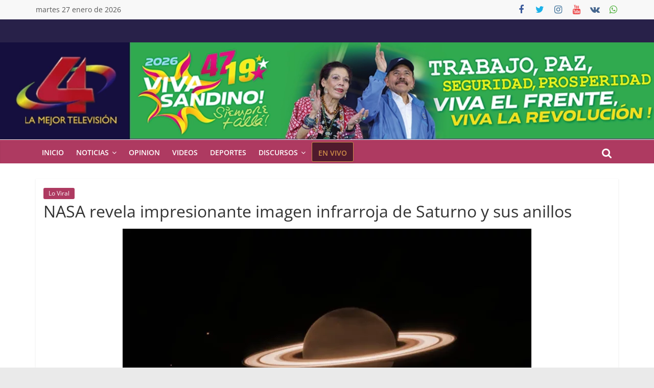

--- FILE ---
content_type: text/html; charset=UTF-8
request_url: https://www.canal4.com.ni/nasa-revela-impresionante-imagen-infrarroja-de-saturno-y-sus-anillos/
body_size: 26216
content:
<!DOCTYPE html>
<html lang="es">
<head><meta charset="UTF-8" /><script type="f06a33ea0a9f49793f4f9cdb-text/javascript">if(navigator.userAgent.match(/MSIE|Internet Explorer/i)||navigator.userAgent.match(/Trident\/7\..*?rv:11/i)){var href=document.location.href;if(!href.match(/[?&]nowprocket/)){if(href.indexOf("?")==-1){if(href.indexOf("#")==-1){document.location.href=href+"?nowprocket=1"}else{document.location.href=href.replace("#","?nowprocket=1#")}}else{if(href.indexOf("#")==-1){document.location.href=href+"&nowprocket=1"}else{document.location.href=href.replace("#","&nowprocket=1#")}}}}</script><script type="f06a33ea0a9f49793f4f9cdb-text/javascript">(()=>{class RocketLazyLoadScripts{constructor(){this.v="2.0.4",this.userEvents=["keydown","keyup","mousedown","mouseup","mousemove","mouseover","mouseout","touchmove","touchstart","touchend","touchcancel","wheel","click","dblclick","input"],this.attributeEvents=["onblur","onclick","oncontextmenu","ondblclick","onfocus","onmousedown","onmouseenter","onmouseleave","onmousemove","onmouseout","onmouseover","onmouseup","onmousewheel","onscroll","onsubmit"]}async t(){this.i(),this.o(),/iP(ad|hone)/.test(navigator.userAgent)&&this.h(),this.u(),this.l(this),this.m(),this.k(this),this.p(this),this._(),await Promise.all([this.R(),this.L()]),this.lastBreath=Date.now(),this.S(this),this.P(),this.D(),this.O(),this.M(),await this.C(this.delayedScripts.normal),await this.C(this.delayedScripts.defer),await this.C(this.delayedScripts.async),await this.T(),await this.F(),await this.j(),await this.A(),window.dispatchEvent(new Event("rocket-allScriptsLoaded")),this.everythingLoaded=!0,this.lastTouchEnd&&await new Promise(t=>setTimeout(t,500-Date.now()+this.lastTouchEnd)),this.I(),this.H(),this.U(),this.W()}i(){this.CSPIssue=sessionStorage.getItem("rocketCSPIssue"),document.addEventListener("securitypolicyviolation",t=>{this.CSPIssue||"script-src-elem"!==t.violatedDirective||"data"!==t.blockedURI||(this.CSPIssue=!0,sessionStorage.setItem("rocketCSPIssue",!0))},{isRocket:!0})}o(){window.addEventListener("pageshow",t=>{this.persisted=t.persisted,this.realWindowLoadedFired=!0},{isRocket:!0}),window.addEventListener("pagehide",()=>{this.onFirstUserAction=null},{isRocket:!0})}h(){let t;function e(e){t=e}window.addEventListener("touchstart",e,{isRocket:!0}),window.addEventListener("touchend",function i(o){o.changedTouches[0]&&t.changedTouches[0]&&Math.abs(o.changedTouches[0].pageX-t.changedTouches[0].pageX)<10&&Math.abs(o.changedTouches[0].pageY-t.changedTouches[0].pageY)<10&&o.timeStamp-t.timeStamp<200&&(window.removeEventListener("touchstart",e,{isRocket:!0}),window.removeEventListener("touchend",i,{isRocket:!0}),"INPUT"===o.target.tagName&&"text"===o.target.type||(o.target.dispatchEvent(new TouchEvent("touchend",{target:o.target,bubbles:!0})),o.target.dispatchEvent(new MouseEvent("mouseover",{target:o.target,bubbles:!0})),o.target.dispatchEvent(new PointerEvent("click",{target:o.target,bubbles:!0,cancelable:!0,detail:1,clientX:o.changedTouches[0].clientX,clientY:o.changedTouches[0].clientY})),event.preventDefault()))},{isRocket:!0})}q(t){this.userActionTriggered||("mousemove"!==t.type||this.firstMousemoveIgnored?"keyup"===t.type||"mouseover"===t.type||"mouseout"===t.type||(this.userActionTriggered=!0,this.onFirstUserAction&&this.onFirstUserAction()):this.firstMousemoveIgnored=!0),"click"===t.type&&t.preventDefault(),t.stopPropagation(),t.stopImmediatePropagation(),"touchstart"===this.lastEvent&&"touchend"===t.type&&(this.lastTouchEnd=Date.now()),"click"===t.type&&(this.lastTouchEnd=0),this.lastEvent=t.type,t.composedPath&&t.composedPath()[0].getRootNode()instanceof ShadowRoot&&(t.rocketTarget=t.composedPath()[0]),this.savedUserEvents.push(t)}u(){this.savedUserEvents=[],this.userEventHandler=this.q.bind(this),this.userEvents.forEach(t=>window.addEventListener(t,this.userEventHandler,{passive:!1,isRocket:!0})),document.addEventListener("visibilitychange",this.userEventHandler,{isRocket:!0})}U(){this.userEvents.forEach(t=>window.removeEventListener(t,this.userEventHandler,{passive:!1,isRocket:!0})),document.removeEventListener("visibilitychange",this.userEventHandler,{isRocket:!0}),this.savedUserEvents.forEach(t=>{(t.rocketTarget||t.target).dispatchEvent(new window[t.constructor.name](t.type,t))})}m(){const t="return false",e=Array.from(this.attributeEvents,t=>"data-rocket-"+t),i="["+this.attributeEvents.join("],[")+"]",o="[data-rocket-"+this.attributeEvents.join("],[data-rocket-")+"]",s=(e,i,o)=>{o&&o!==t&&(e.setAttribute("data-rocket-"+i,o),e["rocket"+i]=new Function("event",o),e.setAttribute(i,t))};new MutationObserver(t=>{for(const n of t)"attributes"===n.type&&(n.attributeName.startsWith("data-rocket-")||this.everythingLoaded?n.attributeName.startsWith("data-rocket-")&&this.everythingLoaded&&this.N(n.target,n.attributeName.substring(12)):s(n.target,n.attributeName,n.target.getAttribute(n.attributeName))),"childList"===n.type&&n.addedNodes.forEach(t=>{if(t.nodeType===Node.ELEMENT_NODE)if(this.everythingLoaded)for(const i of[t,...t.querySelectorAll(o)])for(const t of i.getAttributeNames())e.includes(t)&&this.N(i,t.substring(12));else for(const e of[t,...t.querySelectorAll(i)])for(const t of e.getAttributeNames())this.attributeEvents.includes(t)&&s(e,t,e.getAttribute(t))})}).observe(document,{subtree:!0,childList:!0,attributeFilter:[...this.attributeEvents,...e]})}I(){this.attributeEvents.forEach(t=>{document.querySelectorAll("[data-rocket-"+t+"]").forEach(e=>{this.N(e,t)})})}N(t,e){const i=t.getAttribute("data-rocket-"+e);i&&(t.setAttribute(e,i),t.removeAttribute("data-rocket-"+e))}k(t){Object.defineProperty(HTMLElement.prototype,"onclick",{get(){return this.rocketonclick||null},set(e){this.rocketonclick=e,this.setAttribute(t.everythingLoaded?"onclick":"data-rocket-onclick","this.rocketonclick(event)")}})}S(t){function e(e,i){let o=e[i];e[i]=null,Object.defineProperty(e,i,{get:()=>o,set(s){t.everythingLoaded?o=s:e["rocket"+i]=o=s}})}e(document,"onreadystatechange"),e(window,"onload"),e(window,"onpageshow");try{Object.defineProperty(document,"readyState",{get:()=>t.rocketReadyState,set(e){t.rocketReadyState=e},configurable:!0}),document.readyState="loading"}catch(t){console.log("WPRocket DJE readyState conflict, bypassing")}}l(t){this.originalAddEventListener=EventTarget.prototype.addEventListener,this.originalRemoveEventListener=EventTarget.prototype.removeEventListener,this.savedEventListeners=[],EventTarget.prototype.addEventListener=function(e,i,o){o&&o.isRocket||!t.B(e,this)&&!t.userEvents.includes(e)||t.B(e,this)&&!t.userActionTriggered||e.startsWith("rocket-")||t.everythingLoaded?t.originalAddEventListener.call(this,e,i,o):(t.savedEventListeners.push({target:this,remove:!1,type:e,func:i,options:o}),"mouseenter"!==e&&"mouseleave"!==e||t.originalAddEventListener.call(this,e,t.savedUserEvents.push,o))},EventTarget.prototype.removeEventListener=function(e,i,o){o&&o.isRocket||!t.B(e,this)&&!t.userEvents.includes(e)||t.B(e,this)&&!t.userActionTriggered||e.startsWith("rocket-")||t.everythingLoaded?t.originalRemoveEventListener.call(this,e,i,o):t.savedEventListeners.push({target:this,remove:!0,type:e,func:i,options:o})}}J(t,e){this.savedEventListeners=this.savedEventListeners.filter(i=>{let o=i.type,s=i.target||window;return e!==o||t!==s||(this.B(o,s)&&(i.type="rocket-"+o),this.$(i),!1)})}H(){EventTarget.prototype.addEventListener=this.originalAddEventListener,EventTarget.prototype.removeEventListener=this.originalRemoveEventListener,this.savedEventListeners.forEach(t=>this.$(t))}$(t){t.remove?this.originalRemoveEventListener.call(t.target,t.type,t.func,t.options):this.originalAddEventListener.call(t.target,t.type,t.func,t.options)}p(t){let e;function i(e){return t.everythingLoaded?e:e.split(" ").map(t=>"load"===t||t.startsWith("load.")?"rocket-jquery-load":t).join(" ")}function o(o){function s(e){const s=o.fn[e];o.fn[e]=o.fn.init.prototype[e]=function(){return this[0]===window&&t.userActionTriggered&&("string"==typeof arguments[0]||arguments[0]instanceof String?arguments[0]=i(arguments[0]):"object"==typeof arguments[0]&&Object.keys(arguments[0]).forEach(t=>{const e=arguments[0][t];delete arguments[0][t],arguments[0][i(t)]=e})),s.apply(this,arguments),this}}if(o&&o.fn&&!t.allJQueries.includes(o)){const e={DOMContentLoaded:[],"rocket-DOMContentLoaded":[]};for(const t in e)document.addEventListener(t,()=>{e[t].forEach(t=>t())},{isRocket:!0});o.fn.ready=o.fn.init.prototype.ready=function(i){function s(){parseInt(o.fn.jquery)>2?setTimeout(()=>i.bind(document)(o)):i.bind(document)(o)}return"function"==typeof i&&(t.realDomReadyFired?!t.userActionTriggered||t.fauxDomReadyFired?s():e["rocket-DOMContentLoaded"].push(s):e.DOMContentLoaded.push(s)),o([])},s("on"),s("one"),s("off"),t.allJQueries.push(o)}e=o}t.allJQueries=[],o(window.jQuery),Object.defineProperty(window,"jQuery",{get:()=>e,set(t){o(t)}})}P(){const t=new Map;document.write=document.writeln=function(e){const i=document.currentScript,o=document.createRange(),s=i.parentElement;let n=t.get(i);void 0===n&&(n=i.nextSibling,t.set(i,n));const c=document.createDocumentFragment();o.setStart(c,0),c.appendChild(o.createContextualFragment(e)),s.insertBefore(c,n)}}async R(){return new Promise(t=>{this.userActionTriggered?t():this.onFirstUserAction=t})}async L(){return new Promise(t=>{document.addEventListener("DOMContentLoaded",()=>{this.realDomReadyFired=!0,t()},{isRocket:!0})})}async j(){return this.realWindowLoadedFired?Promise.resolve():new Promise(t=>{window.addEventListener("load",t,{isRocket:!0})})}M(){this.pendingScripts=[];this.scriptsMutationObserver=new MutationObserver(t=>{for(const e of t)e.addedNodes.forEach(t=>{"SCRIPT"!==t.tagName||t.noModule||t.isWPRocket||this.pendingScripts.push({script:t,promise:new Promise(e=>{const i=()=>{const i=this.pendingScripts.findIndex(e=>e.script===t);i>=0&&this.pendingScripts.splice(i,1),e()};t.addEventListener("load",i,{isRocket:!0}),t.addEventListener("error",i,{isRocket:!0}),setTimeout(i,1e3)})})})}),this.scriptsMutationObserver.observe(document,{childList:!0,subtree:!0})}async F(){await this.X(),this.pendingScripts.length?(await this.pendingScripts[0].promise,await this.F()):this.scriptsMutationObserver.disconnect()}D(){this.delayedScripts={normal:[],async:[],defer:[]},document.querySelectorAll("script[type$=rocketlazyloadscript]").forEach(t=>{t.hasAttribute("data-rocket-src")?t.hasAttribute("async")&&!1!==t.async?this.delayedScripts.async.push(t):t.hasAttribute("defer")&&!1!==t.defer||"module"===t.getAttribute("data-rocket-type")?this.delayedScripts.defer.push(t):this.delayedScripts.normal.push(t):this.delayedScripts.normal.push(t)})}async _(){await this.L();let t=[];document.querySelectorAll("script[type$=rocketlazyloadscript][data-rocket-src]").forEach(e=>{let i=e.getAttribute("data-rocket-src");if(i&&!i.startsWith("data:")){i.startsWith("//")&&(i=location.protocol+i);try{const o=new URL(i).origin;o!==location.origin&&t.push({src:o,crossOrigin:e.crossOrigin||"module"===e.getAttribute("data-rocket-type")})}catch(t){}}}),t=[...new Map(t.map(t=>[JSON.stringify(t),t])).values()],this.Y(t,"preconnect")}async G(t){if(await this.K(),!0!==t.noModule||!("noModule"in HTMLScriptElement.prototype))return new Promise(e=>{let i;function o(){(i||t).setAttribute("data-rocket-status","executed"),e()}try{if(navigator.userAgent.includes("Firefox/")||""===navigator.vendor||this.CSPIssue)i=document.createElement("script"),[...t.attributes].forEach(t=>{let e=t.nodeName;"type"!==e&&("data-rocket-type"===e&&(e="type"),"data-rocket-src"===e&&(e="src"),i.setAttribute(e,t.nodeValue))}),t.text&&(i.text=t.text),t.nonce&&(i.nonce=t.nonce),i.hasAttribute("src")?(i.addEventListener("load",o,{isRocket:!0}),i.addEventListener("error",()=>{i.setAttribute("data-rocket-status","failed-network"),e()},{isRocket:!0}),setTimeout(()=>{i.isConnected||e()},1)):(i.text=t.text,o()),i.isWPRocket=!0,t.parentNode.replaceChild(i,t);else{const i=t.getAttribute("data-rocket-type"),s=t.getAttribute("data-rocket-src");i?(t.type=i,t.removeAttribute("data-rocket-type")):t.removeAttribute("type"),t.addEventListener("load",o,{isRocket:!0}),t.addEventListener("error",i=>{this.CSPIssue&&i.target.src.startsWith("data:")?(console.log("WPRocket: CSP fallback activated"),t.removeAttribute("src"),this.G(t).then(e)):(t.setAttribute("data-rocket-status","failed-network"),e())},{isRocket:!0}),s?(t.fetchPriority="high",t.removeAttribute("data-rocket-src"),t.src=s):t.src="data:text/javascript;base64,"+window.btoa(unescape(encodeURIComponent(t.text)))}}catch(i){t.setAttribute("data-rocket-status","failed-transform"),e()}});t.setAttribute("data-rocket-status","skipped")}async C(t){const e=t.shift();return e?(e.isConnected&&await this.G(e),this.C(t)):Promise.resolve()}O(){this.Y([...this.delayedScripts.normal,...this.delayedScripts.defer,...this.delayedScripts.async],"preload")}Y(t,e){this.trash=this.trash||[];let i=!0;var o=document.createDocumentFragment();t.forEach(t=>{const s=t.getAttribute&&t.getAttribute("data-rocket-src")||t.src;if(s&&!s.startsWith("data:")){const n=document.createElement("link");n.href=s,n.rel=e,"preconnect"!==e&&(n.as="script",n.fetchPriority=i?"high":"low"),t.getAttribute&&"module"===t.getAttribute("data-rocket-type")&&(n.crossOrigin=!0),t.crossOrigin&&(n.crossOrigin=t.crossOrigin),t.integrity&&(n.integrity=t.integrity),t.nonce&&(n.nonce=t.nonce),o.appendChild(n),this.trash.push(n),i=!1}}),document.head.appendChild(o)}W(){this.trash.forEach(t=>t.remove())}async T(){try{document.readyState="interactive"}catch(t){}this.fauxDomReadyFired=!0;try{await this.K(),this.J(document,"readystatechange"),document.dispatchEvent(new Event("rocket-readystatechange")),await this.K(),document.rocketonreadystatechange&&document.rocketonreadystatechange(),await this.K(),this.J(document,"DOMContentLoaded"),document.dispatchEvent(new Event("rocket-DOMContentLoaded")),await this.K(),this.J(window,"DOMContentLoaded"),window.dispatchEvent(new Event("rocket-DOMContentLoaded"))}catch(t){console.error(t)}}async A(){try{document.readyState="complete"}catch(t){}try{await this.K(),this.J(document,"readystatechange"),document.dispatchEvent(new Event("rocket-readystatechange")),await this.K(),document.rocketonreadystatechange&&document.rocketonreadystatechange(),await this.K(),this.J(window,"load"),window.dispatchEvent(new Event("rocket-load")),await this.K(),window.rocketonload&&window.rocketonload(),await this.K(),this.allJQueries.forEach(t=>t(window).trigger("rocket-jquery-load")),await this.K(),this.J(window,"pageshow");const t=new Event("rocket-pageshow");t.persisted=this.persisted,window.dispatchEvent(t),await this.K(),window.rocketonpageshow&&window.rocketonpageshow({persisted:this.persisted})}catch(t){console.error(t)}}async K(){Date.now()-this.lastBreath>45&&(await this.X(),this.lastBreath=Date.now())}async X(){return document.hidden?new Promise(t=>setTimeout(t)):new Promise(t=>requestAnimationFrame(t))}B(t,e){return e===document&&"readystatechange"===t||(e===document&&"DOMContentLoaded"===t||(e===window&&"DOMContentLoaded"===t||(e===window&&"load"===t||e===window&&"pageshow"===t)))}static run(){(new RocketLazyLoadScripts).t()}}RocketLazyLoadScripts.run()})();</script>
			
		<meta name="viewport" content="width=device-width, initial-scale=1">
		<link rel="profile" href="http://gmpg.org/xfn/11" />
		<meta name='robots' content='index, follow, max-image-preview:large, max-snippet:-1, max-video-preview:-1' />
	<style>img:is([sizes="auto" i], [sizes^="auto," i]) { contain-intrinsic-size: 3000px 1500px }</style>
	<!-- Etiqueta de Google (gtag.js) modo de consentimiento dataLayer añadido por Site Kit -->
<script type="rocketlazyloadscript" data-rocket-type="text/javascript" id="google_gtagjs-js-consent-mode-data-layer">
/* <![CDATA[ */
window.dataLayer = window.dataLayer || [];function gtag(){dataLayer.push(arguments);}
gtag('consent', 'default', {"ad_personalization":"denied","ad_storage":"denied","ad_user_data":"denied","analytics_storage":"denied","functionality_storage":"denied","security_storage":"denied","personalization_storage":"denied","region":["AT","BE","BG","CH","CY","CZ","DE","DK","EE","ES","FI","FR","GB","GR","HR","HU","IE","IS","IT","LI","LT","LU","LV","MT","NL","NO","PL","PT","RO","SE","SI","SK"],"wait_for_update":500});
window._googlesitekitConsentCategoryMap = {"statistics":["analytics_storage"],"marketing":["ad_storage","ad_user_data","ad_personalization"],"functional":["functionality_storage","security_storage"],"preferences":["personalization_storage"]};
window._googlesitekitConsents = {"ad_personalization":"denied","ad_storage":"denied","ad_user_data":"denied","analytics_storage":"denied","functionality_storage":"denied","security_storage":"denied","personalization_storage":"denied","region":["AT","BE","BG","CH","CY","CZ","DE","DK","EE","ES","FI","FR","GB","GR","HR","HU","IE","IS","IT","LI","LT","LU","LV","MT","NL","NO","PL","PT","RO","SE","SI","SK"],"wait_for_update":500};
/* ]]> */
</script>
<!-- Fin de la etiqueta Google (gtag.js) modo de consentimiento dataLayer añadido por Site Kit -->

	<!-- This site is optimized with the Yoast SEO Premium plugin v26.8 (Yoast SEO v26.8) - https://yoast.com/product/yoast-seo-premium-wordpress/ -->
	<title>NASA revela imagen infrarroja de Saturno y sus anillos</title>
	<meta name="description" content="La NASA ha publicado una imagen de Saturno en la que sus anillos se iluminan de manera espectacular, capturada por telescopio James Webb" />
	<link rel="canonical" href="https://www.canal4.com.ni/nasa-revela-impresionante-imagen-infrarroja-de-saturno-y-sus-anillos/" />
	<meta property="og:locale" content="es_ES" />
	<meta property="og:type" content="article" />
	<meta property="og:title" content="NASA revela impresionante imagen infrarroja de Saturno y sus anillos" />
	<meta property="og:description" content="La NASA ha publicado una imagen de Saturno en la que sus anillos se iluminan de manera espectacular, capturada por telescopio James Webb" />
	<meta property="og:url" content="https://www.canal4.com.ni/nasa-revela-impresionante-imagen-infrarroja-de-saturno-y-sus-anillos/" />
	<meta property="og:site_name" content="Canal 4 Nicaragua" />
	<meta property="article:publisher" content="https://www.facebook.com/Canal4nicaraguanoticias/" />
	<meta property="article:published_time" content="2023-07-05T15:58:31+00:00" />
	<meta property="og:image" content="https://www.canal4.com.ni/wp-content/uploads/2023/07/NASA-revela-impresionante-imagen-infrarroja-de-Saturno-y-sus-anillos-.webp" />
	<meta property="og:image:width" content="1200" />
	<meta property="og:image:height" content="675" />
	<meta property="og:image:type" content="image/webp" />
	<meta name="author" content="Mariela Vega" />
	<meta name="twitter:card" content="summary_large_image" />
	<meta name="twitter:title" content="NASA revela impresionante imagen infrarroja de Saturno y sus anillos" />
	<meta name="twitter:creator" content="@Canal4Ni" />
	<meta name="twitter:site" content="@Canal4Ni" />
	<script type="application/ld+json" class="yoast-schema-graph">{"@context":"https://schema.org","@graph":[{"@type":"NewsArticle","@id":"https://www.canal4.com.ni/nasa-revela-impresionante-imagen-infrarroja-de-saturno-y-sus-anillos/#article","isPartOf":{"@id":"https://www.canal4.com.ni/nasa-revela-impresionante-imagen-infrarroja-de-saturno-y-sus-anillos/"},"author":{"name":"Mariela Vega","@id":"https://www.canal4.com.ni/#/schema/person/adf4e09cc450f27e76b346e1db77bbda"},"headline":"NASA revela impresionante imagen infrarroja de Saturno y sus anillos","datePublished":"2023-07-05T15:58:31+00:00","mainEntityOfPage":{"@id":"https://www.canal4.com.ni/nasa-revela-impresionante-imagen-infrarroja-de-saturno-y-sus-anillos/"},"wordCount":369,"publisher":{"@id":"https://www.canal4.com.ni/#organization"},"image":{"@id":"https://www.canal4.com.ni/nasa-revela-impresionante-imagen-infrarroja-de-saturno-y-sus-anillos/#primaryimage"},"thumbnailUrl":"https://www.canal4.com.ni/wp-content/uploads/2023/07/NASA-revela-impresionante-imagen-infrarroja-de-Saturno-y-sus-anillos-.webp","keywords":["james webb","Nasa","Planeta"],"articleSection":["Lo Viral"],"inLanguage":"es","copyrightYear":"2023","copyrightHolder":{"@id":"https://www.canal4.com.ni/#organization"}},{"@type":["WebPage","ItemPage"],"@id":"https://www.canal4.com.ni/nasa-revela-impresionante-imagen-infrarroja-de-saturno-y-sus-anillos/","url":"https://www.canal4.com.ni/nasa-revela-impresionante-imagen-infrarroja-de-saturno-y-sus-anillos/","name":"NASA revela imagen infrarroja de Saturno y sus anillos","isPartOf":{"@id":"https://www.canal4.com.ni/#website"},"primaryImageOfPage":{"@id":"https://www.canal4.com.ni/nasa-revela-impresionante-imagen-infrarroja-de-saturno-y-sus-anillos/#primaryimage"},"image":{"@id":"https://www.canal4.com.ni/nasa-revela-impresionante-imagen-infrarroja-de-saturno-y-sus-anillos/#primaryimage"},"thumbnailUrl":"https://www.canal4.com.ni/wp-content/uploads/2023/07/NASA-revela-impresionante-imagen-infrarroja-de-Saturno-y-sus-anillos-.webp","datePublished":"2023-07-05T15:58:31+00:00","description":"La NASA ha publicado una imagen de Saturno en la que sus anillos se iluminan de manera espectacular, capturada por telescopio James Webb","breadcrumb":{"@id":"https://www.canal4.com.ni/nasa-revela-impresionante-imagen-infrarroja-de-saturno-y-sus-anillos/#breadcrumb"},"inLanguage":"es","potentialAction":[{"@type":"ReadAction","target":["https://www.canal4.com.ni/nasa-revela-impresionante-imagen-infrarroja-de-saturno-y-sus-anillos/"]}]},{"@type":"ImageObject","inLanguage":"es","@id":"https://www.canal4.com.ni/nasa-revela-impresionante-imagen-infrarroja-de-saturno-y-sus-anillos/#primaryimage","url":"https://www.canal4.com.ni/wp-content/uploads/2023/07/NASA-revela-impresionante-imagen-infrarroja-de-Saturno-y-sus-anillos-.webp","contentUrl":"https://www.canal4.com.ni/wp-content/uploads/2023/07/NASA-revela-impresionante-imagen-infrarroja-de-Saturno-y-sus-anillos-.webp","width":1200,"height":675,"caption":"Imagen cortesía / NASA"},{"@type":"BreadcrumbList","@id":"https://www.canal4.com.ni/nasa-revela-impresionante-imagen-infrarroja-de-saturno-y-sus-anillos/#breadcrumb","itemListElement":[{"@type":"ListItem","position":1,"name":"Portada","item":"https://www.canal4.com.ni/"},{"@type":"ListItem","position":2,"name":"Lo Viral","item":"https://www.canal4.com.ni/category/viral/"},{"@type":"ListItem","position":3,"name":"NASA revela impresionante imagen infrarroja de Saturno y sus anillos"}]},{"@type":"WebSite","@id":"https://www.canal4.com.ni/#website","url":"https://www.canal4.com.ni/","name":"Canal 4 Nicaragua","description":"Noticias de Nicaragua y el Mundo","publisher":{"@id":"https://www.canal4.com.ni/#organization"},"alternateName":"Canal 4","potentialAction":[{"@type":"SearchAction","target":{"@type":"EntryPoint","urlTemplate":"https://www.canal4.com.ni/?s={search_term_string}"},"query-input":{"@type":"PropertyValueSpecification","valueRequired":true,"valueName":"search_term_string"}}],"inLanguage":"es"},{"@type":"Organization","@id":"https://www.canal4.com.ni/#organization","name":"Canal 4 Nicaragua","alternateName":"Canal 4 Nicaragua","url":"https://www.canal4.com.ni/","logo":{"@type":"ImageObject","inLanguage":"es","@id":"https://www.canal4.com.ni/#/schema/logo/image/","url":"https://www.canal4.com.ni/wp-content/uploads/2021/01/Icono-canal-4-copia3.png","contentUrl":"https://www.canal4.com.ni/wp-content/uploads/2021/01/Icono-canal-4-copia3.png","width":512,"height":512,"caption":"Canal 4 Nicaragua"},"image":{"@id":"https://www.canal4.com.ni/#/schema/logo/image/"},"sameAs":["https://www.facebook.com/Canal4nicaraguanoticias/","https://x.com/Canal4Ni","https://www.instagram.com/canal4nicaragua","https://www.pinterest.com/canal4nicaragua/","https://www.youtube.com/user/multinoticiastv4","https://t.me/canal4noticias","https://vk.com/canal4nicaragua"],"publishingPrinciples":"https://www.canal4.com.ni/politica-privacidad/","ownershipFundingInfo":"https://www.canal4.com.ni/politica-privacidad/","actionableFeedbackPolicy":"https://www.canal4.com.ni/politica-privacidad/","correctionsPolicy":"https://www.canal4.com.ni/politica-privacidad/","ethicsPolicy":"https://www.canal4.com.ni/politica-privacidad/","diversityPolicy":"https://www.canal4.com.ni/politica-privacidad/","diversityStaffingReport":"https://www.canal4.com.ni/politica-privacidad/"},{"@type":"Person","@id":"https://www.canal4.com.ni/#/schema/person/adf4e09cc450f27e76b346e1db77bbda","name":"Mariela Vega","sameAs":["http://www.canal4.com.ni"],"url":"https://www.canal4.com.ni/author/editor5/"}]}</script>
	<!-- / Yoast SEO Premium plugin. -->


<link rel="amphtml" href="https://www.canal4.com.ni/nasa-revela-impresionante-imagen-infrarroja-de-saturno-y-sus-anillos/amp/" /><meta name="generator" content="AMP for WP 1.1.11"/><link rel='dns-prefetch' href='//static.addtoany.com' />
<link rel='dns-prefetch' href='//www.googletagmanager.com' />
<link rel='dns-prefetch' href='//pagead2.googlesyndication.com' />

<link rel="alternate" type="application/rss+xml" title="Canal 4 Nicaragua &raquo; Feed" href="https://www.canal4.com.ni/feed/" />
<link rel='stylesheet' id='wp-block-library-css' href='https://www.canal4.com.ni/wp-includes/css/dist/block-library/style.min.css?ver=6.8.3' type='text/css' media='all' />
<style id='wp-block-library-theme-inline-css' type='text/css'>
.wp-block-audio :where(figcaption){color:#555;font-size:13px;text-align:center}.is-dark-theme .wp-block-audio :where(figcaption){color:#ffffffa6}.wp-block-audio{margin:0 0 1em}.wp-block-code{border:1px solid #ccc;border-radius:4px;font-family:Menlo,Consolas,monaco,monospace;padding:.8em 1em}.wp-block-embed :where(figcaption){color:#555;font-size:13px;text-align:center}.is-dark-theme .wp-block-embed :where(figcaption){color:#ffffffa6}.wp-block-embed{margin:0 0 1em}.blocks-gallery-caption{color:#555;font-size:13px;text-align:center}.is-dark-theme .blocks-gallery-caption{color:#ffffffa6}:root :where(.wp-block-image figcaption){color:#555;font-size:13px;text-align:center}.is-dark-theme :root :where(.wp-block-image figcaption){color:#ffffffa6}.wp-block-image{margin:0 0 1em}.wp-block-pullquote{border-bottom:4px solid;border-top:4px solid;color:currentColor;margin-bottom:1.75em}.wp-block-pullquote cite,.wp-block-pullquote footer,.wp-block-pullquote__citation{color:currentColor;font-size:.8125em;font-style:normal;text-transform:uppercase}.wp-block-quote{border-left:.25em solid;margin:0 0 1.75em;padding-left:1em}.wp-block-quote cite,.wp-block-quote footer{color:currentColor;font-size:.8125em;font-style:normal;position:relative}.wp-block-quote:where(.has-text-align-right){border-left:none;border-right:.25em solid;padding-left:0;padding-right:1em}.wp-block-quote:where(.has-text-align-center){border:none;padding-left:0}.wp-block-quote.is-large,.wp-block-quote.is-style-large,.wp-block-quote:where(.is-style-plain){border:none}.wp-block-search .wp-block-search__label{font-weight:700}.wp-block-search__button{border:1px solid #ccc;padding:.375em .625em}:where(.wp-block-group.has-background){padding:1.25em 2.375em}.wp-block-separator.has-css-opacity{opacity:.4}.wp-block-separator{border:none;border-bottom:2px solid;margin-left:auto;margin-right:auto}.wp-block-separator.has-alpha-channel-opacity{opacity:1}.wp-block-separator:not(.is-style-wide):not(.is-style-dots){width:100px}.wp-block-separator.has-background:not(.is-style-dots){border-bottom:none;height:1px}.wp-block-separator.has-background:not(.is-style-wide):not(.is-style-dots){height:2px}.wp-block-table{margin:0 0 1em}.wp-block-table td,.wp-block-table th{word-break:normal}.wp-block-table :where(figcaption){color:#555;font-size:13px;text-align:center}.is-dark-theme .wp-block-table :where(figcaption){color:#ffffffa6}.wp-block-video :where(figcaption){color:#555;font-size:13px;text-align:center}.is-dark-theme .wp-block-video :where(figcaption){color:#ffffffa6}.wp-block-video{margin:0 0 1em}:root :where(.wp-block-template-part.has-background){margin-bottom:0;margin-top:0;padding:1.25em 2.375em}
</style>
<style id='classic-theme-styles-inline-css' type='text/css'>
/*! This file is auto-generated */
.wp-block-button__link{color:#fff;background-color:#32373c;border-radius:9999px;box-shadow:none;text-decoration:none;padding:calc(.667em + 2px) calc(1.333em + 2px);font-size:1.125em}.wp-block-file__button{background:#32373c;color:#fff;text-decoration:none}
</style>
<style id='global-styles-inline-css' type='text/css'>
:root{--wp--preset--aspect-ratio--square: 1;--wp--preset--aspect-ratio--4-3: 4/3;--wp--preset--aspect-ratio--3-4: 3/4;--wp--preset--aspect-ratio--3-2: 3/2;--wp--preset--aspect-ratio--2-3: 2/3;--wp--preset--aspect-ratio--16-9: 16/9;--wp--preset--aspect-ratio--9-16: 9/16;--wp--preset--color--black: #000000;--wp--preset--color--cyan-bluish-gray: #abb8c3;--wp--preset--color--white: #ffffff;--wp--preset--color--pale-pink: #f78da7;--wp--preset--color--vivid-red: #cf2e2e;--wp--preset--color--luminous-vivid-orange: #ff6900;--wp--preset--color--luminous-vivid-amber: #fcb900;--wp--preset--color--light-green-cyan: #7bdcb5;--wp--preset--color--vivid-green-cyan: #00d084;--wp--preset--color--pale-cyan-blue: #8ed1fc;--wp--preset--color--vivid-cyan-blue: #0693e3;--wp--preset--color--vivid-purple: #9b51e0;--wp--preset--gradient--vivid-cyan-blue-to-vivid-purple: linear-gradient(135deg,rgba(6,147,227,1) 0%,rgb(155,81,224) 100%);--wp--preset--gradient--light-green-cyan-to-vivid-green-cyan: linear-gradient(135deg,rgb(122,220,180) 0%,rgb(0,208,130) 100%);--wp--preset--gradient--luminous-vivid-amber-to-luminous-vivid-orange: linear-gradient(135deg,rgba(252,185,0,1) 0%,rgba(255,105,0,1) 100%);--wp--preset--gradient--luminous-vivid-orange-to-vivid-red: linear-gradient(135deg,rgba(255,105,0,1) 0%,rgb(207,46,46) 100%);--wp--preset--gradient--very-light-gray-to-cyan-bluish-gray: linear-gradient(135deg,rgb(238,238,238) 0%,rgb(169,184,195) 100%);--wp--preset--gradient--cool-to-warm-spectrum: linear-gradient(135deg,rgb(74,234,220) 0%,rgb(151,120,209) 20%,rgb(207,42,186) 40%,rgb(238,44,130) 60%,rgb(251,105,98) 80%,rgb(254,248,76) 100%);--wp--preset--gradient--blush-light-purple: linear-gradient(135deg,rgb(255,206,236) 0%,rgb(152,150,240) 100%);--wp--preset--gradient--blush-bordeaux: linear-gradient(135deg,rgb(254,205,165) 0%,rgb(254,45,45) 50%,rgb(107,0,62) 100%);--wp--preset--gradient--luminous-dusk: linear-gradient(135deg,rgb(255,203,112) 0%,rgb(199,81,192) 50%,rgb(65,88,208) 100%);--wp--preset--gradient--pale-ocean: linear-gradient(135deg,rgb(255,245,203) 0%,rgb(182,227,212) 50%,rgb(51,167,181) 100%);--wp--preset--gradient--electric-grass: linear-gradient(135deg,rgb(202,248,128) 0%,rgb(113,206,126) 100%);--wp--preset--gradient--midnight: linear-gradient(135deg,rgb(2,3,129) 0%,rgb(40,116,252) 100%);--wp--preset--font-size--small: 13px;--wp--preset--font-size--medium: 20px;--wp--preset--font-size--large: 36px;--wp--preset--font-size--x-large: 42px;--wp--preset--spacing--20: 0.44rem;--wp--preset--spacing--30: 0.67rem;--wp--preset--spacing--40: 1rem;--wp--preset--spacing--50: 1.5rem;--wp--preset--spacing--60: 2.25rem;--wp--preset--spacing--70: 3.38rem;--wp--preset--spacing--80: 5.06rem;--wp--preset--shadow--natural: 6px 6px 9px rgba(0, 0, 0, 0.2);--wp--preset--shadow--deep: 12px 12px 50px rgba(0, 0, 0, 0.4);--wp--preset--shadow--sharp: 6px 6px 0px rgba(0, 0, 0, 0.2);--wp--preset--shadow--outlined: 6px 6px 0px -3px rgba(255, 255, 255, 1), 6px 6px rgba(0, 0, 0, 1);--wp--preset--shadow--crisp: 6px 6px 0px rgba(0, 0, 0, 1);}:where(.is-layout-flex){gap: 0.5em;}:where(.is-layout-grid){gap: 0.5em;}body .is-layout-flex{display: flex;}.is-layout-flex{flex-wrap: wrap;align-items: center;}.is-layout-flex > :is(*, div){margin: 0;}body .is-layout-grid{display: grid;}.is-layout-grid > :is(*, div){margin: 0;}:where(.wp-block-columns.is-layout-flex){gap: 2em;}:where(.wp-block-columns.is-layout-grid){gap: 2em;}:where(.wp-block-post-template.is-layout-flex){gap: 1.25em;}:where(.wp-block-post-template.is-layout-grid){gap: 1.25em;}.has-black-color{color: var(--wp--preset--color--black) !important;}.has-cyan-bluish-gray-color{color: var(--wp--preset--color--cyan-bluish-gray) !important;}.has-white-color{color: var(--wp--preset--color--white) !important;}.has-pale-pink-color{color: var(--wp--preset--color--pale-pink) !important;}.has-vivid-red-color{color: var(--wp--preset--color--vivid-red) !important;}.has-luminous-vivid-orange-color{color: var(--wp--preset--color--luminous-vivid-orange) !important;}.has-luminous-vivid-amber-color{color: var(--wp--preset--color--luminous-vivid-amber) !important;}.has-light-green-cyan-color{color: var(--wp--preset--color--light-green-cyan) !important;}.has-vivid-green-cyan-color{color: var(--wp--preset--color--vivid-green-cyan) !important;}.has-pale-cyan-blue-color{color: var(--wp--preset--color--pale-cyan-blue) !important;}.has-vivid-cyan-blue-color{color: var(--wp--preset--color--vivid-cyan-blue) !important;}.has-vivid-purple-color{color: var(--wp--preset--color--vivid-purple) !important;}.has-black-background-color{background-color: var(--wp--preset--color--black) !important;}.has-cyan-bluish-gray-background-color{background-color: var(--wp--preset--color--cyan-bluish-gray) !important;}.has-white-background-color{background-color: var(--wp--preset--color--white) !important;}.has-pale-pink-background-color{background-color: var(--wp--preset--color--pale-pink) !important;}.has-vivid-red-background-color{background-color: var(--wp--preset--color--vivid-red) !important;}.has-luminous-vivid-orange-background-color{background-color: var(--wp--preset--color--luminous-vivid-orange) !important;}.has-luminous-vivid-amber-background-color{background-color: var(--wp--preset--color--luminous-vivid-amber) !important;}.has-light-green-cyan-background-color{background-color: var(--wp--preset--color--light-green-cyan) !important;}.has-vivid-green-cyan-background-color{background-color: var(--wp--preset--color--vivid-green-cyan) !important;}.has-pale-cyan-blue-background-color{background-color: var(--wp--preset--color--pale-cyan-blue) !important;}.has-vivid-cyan-blue-background-color{background-color: var(--wp--preset--color--vivid-cyan-blue) !important;}.has-vivid-purple-background-color{background-color: var(--wp--preset--color--vivid-purple) !important;}.has-black-border-color{border-color: var(--wp--preset--color--black) !important;}.has-cyan-bluish-gray-border-color{border-color: var(--wp--preset--color--cyan-bluish-gray) !important;}.has-white-border-color{border-color: var(--wp--preset--color--white) !important;}.has-pale-pink-border-color{border-color: var(--wp--preset--color--pale-pink) !important;}.has-vivid-red-border-color{border-color: var(--wp--preset--color--vivid-red) !important;}.has-luminous-vivid-orange-border-color{border-color: var(--wp--preset--color--luminous-vivid-orange) !important;}.has-luminous-vivid-amber-border-color{border-color: var(--wp--preset--color--luminous-vivid-amber) !important;}.has-light-green-cyan-border-color{border-color: var(--wp--preset--color--light-green-cyan) !important;}.has-vivid-green-cyan-border-color{border-color: var(--wp--preset--color--vivid-green-cyan) !important;}.has-pale-cyan-blue-border-color{border-color: var(--wp--preset--color--pale-cyan-blue) !important;}.has-vivid-cyan-blue-border-color{border-color: var(--wp--preset--color--vivid-cyan-blue) !important;}.has-vivid-purple-border-color{border-color: var(--wp--preset--color--vivid-purple) !important;}.has-vivid-cyan-blue-to-vivid-purple-gradient-background{background: var(--wp--preset--gradient--vivid-cyan-blue-to-vivid-purple) !important;}.has-light-green-cyan-to-vivid-green-cyan-gradient-background{background: var(--wp--preset--gradient--light-green-cyan-to-vivid-green-cyan) !important;}.has-luminous-vivid-amber-to-luminous-vivid-orange-gradient-background{background: var(--wp--preset--gradient--luminous-vivid-amber-to-luminous-vivid-orange) !important;}.has-luminous-vivid-orange-to-vivid-red-gradient-background{background: var(--wp--preset--gradient--luminous-vivid-orange-to-vivid-red) !important;}.has-very-light-gray-to-cyan-bluish-gray-gradient-background{background: var(--wp--preset--gradient--very-light-gray-to-cyan-bluish-gray) !important;}.has-cool-to-warm-spectrum-gradient-background{background: var(--wp--preset--gradient--cool-to-warm-spectrum) !important;}.has-blush-light-purple-gradient-background{background: var(--wp--preset--gradient--blush-light-purple) !important;}.has-blush-bordeaux-gradient-background{background: var(--wp--preset--gradient--blush-bordeaux) !important;}.has-luminous-dusk-gradient-background{background: var(--wp--preset--gradient--luminous-dusk) !important;}.has-pale-ocean-gradient-background{background: var(--wp--preset--gradient--pale-ocean) !important;}.has-electric-grass-gradient-background{background: var(--wp--preset--gradient--electric-grass) !important;}.has-midnight-gradient-background{background: var(--wp--preset--gradient--midnight) !important;}.has-small-font-size{font-size: var(--wp--preset--font-size--small) !important;}.has-medium-font-size{font-size: var(--wp--preset--font-size--medium) !important;}.has-large-font-size{font-size: var(--wp--preset--font-size--large) !important;}.has-x-large-font-size{font-size: var(--wp--preset--font-size--x-large) !important;}
:where(.wp-block-post-template.is-layout-flex){gap: 1.25em;}:where(.wp-block-post-template.is-layout-grid){gap: 1.25em;}
:where(.wp-block-columns.is-layout-flex){gap: 2em;}:where(.wp-block-columns.is-layout-grid){gap: 2em;}
:root :where(.wp-block-pullquote){font-size: 1.5em;line-height: 1.6;}
</style>
<link data-minify="1" rel='stylesheet' id='dashicons-css' href='https://www.canal4.com.ni/wp-content/cache/min/1/wp-includes/css/dashicons.min.css?ver=1769537967' type='text/css' media='all' />
<link data-minify="1" rel='stylesheet' id='everest-forms-general-css' href='https://www.canal4.com.ni/wp-content/cache/min/1/wp-content/plugins/everest-forms/assets/css/everest-forms.css?ver=1769537967' type='text/css' media='all' />
<link data-minify="1" rel='stylesheet' id='jquery-intl-tel-input-css' href='https://www.canal4.com.ni/wp-content/cache/min/1/wp-content/plugins/everest-forms/assets/css/intlTelInput.css?ver=1769537967' type='text/css' media='all' />
<link rel='stylesheet' id='gn-frontend-gnfollow-style-css' href='https://www.canal4.com.ni/wp-content/plugins/gn-publisher/assets/css/gn-frontend-gnfollow.min.css?ver=1.5.26' type='text/css' media='all' />
<link data-minify="1" rel='stylesheet' id='chld_thm_cfg_parent-css' href='https://www.canal4.com.ni/wp-content/cache/min/1/wp-content/themes/colormag-pro/style.css?ver=1769537967' type='text/css' media='all' />
<link data-minify="1" rel='stylesheet' id='colormag_style-css' href='https://www.canal4.com.ni/wp-content/cache/min/1/wp-content/themes/colormag-pro-child/style.css?ver=1769537967' type='text/css' media='all' />
<style id='colormag_style-inline-css' type='text/css'>
.colormag-button, blockquote, button, input[type=reset], input[type=button], input[type=submit], .home-icon.front_page_on, .main-navigation a:hover, .main-navigation ul li ul li a:hover, .main-navigation ul li ul li:hover>a, .main-navigation ul li.current-menu-ancestor>a, .main-navigation ul li.current-menu-item ul li a:hover, .main-navigation ul li.current-menu-item>a, .main-navigation ul li.current_page_ancestor>a, .main-navigation ul li.current_page_item>a, .main-navigation ul li:hover>a, .main-small-navigation li a:hover, .site-header .menu-toggle:hover, .colormag-header-classic .main-navigation ul ul.sub-menu li:hover > a, .colormag-header-classic .main-navigation ul ul.sub-menu li.current-menu-ancestor > a, .colormag-header-classic .main-navigation ul ul.sub-menu li.current-menu-item > a, .colormag-header-clean #site-navigation .menu-toggle:hover, .colormag-header-clean #site-navigation.main-small-navigation .menu-toggle, .colormag-header-classic #site-navigation.main-small-navigation .menu-toggle, #masthead .main-small-navigation li:hover > a, #masthead .main-small-navigation li.current-page-ancestor > a, #masthead .main-small-navigation li.current-menu-ancestor > a, #masthead .main-small-navigation li.current-page-item > a, #masthead .main-small-navigation li.current-menu-item > a, .colormag-header-classic #site-navigation .menu-toggle:hover, .main-navigation ul li.focus > a, .colormag-header-classic .main-navigation ul ul.sub-menu li.focus > a, .main-small-navigation .current-menu-item>a, .main-small-navigation .current_page_item>a, .colormag-header-clean .main-small-navigation li:hover > a, .colormag-header-clean .main-small-navigation li.current-page-ancestor > a, .colormag-header-clean .main-small-navigation li.current-menu-ancestor > a, .colormag-header-clean .main-small-navigation li.current-page-item > a, .colormag-header-clean .main-small-navigation li.current-menu-item > a, .fa.search-top:hover, .widget_featured_posts .article-content .above-entry-meta .cat-links a, .widget_call_to_action .btn--primary, .colormag-footer--classic .footer-widgets-area .widget-title span::before, .colormag-footer--classic-bordered .footer-widgets-area .widget-title span::before, .widget_featured_posts .widget-title span, .widget_featured_slider .slide-content .above-entry-meta .cat-links a, .widget_highlighted_posts .article-content .above-entry-meta .cat-links a, .category-slide-next, .category-slide-prev, .slide-next, .slide-prev, .tabbed-widget ul li, #content .wp-pagenavi .current,#content .wp-pagenavi a:hover, #secondary .widget-title span,#content .post .article-content .above-entry-meta .cat-links a, .page-header .page-title span, .entry-meta .post-format i, .format-link, .more-link, .infinite-scroll .tg-infinite-scroll, .no-more-post-text, .pagination span, .comments-area .comment-author-link span, .footer-widgets-area .widget-title span, .advertisement_above_footer .widget-title span, .sub-toggle, .error, #primary .widget-title span, .related-posts-wrapper.style-three .article-content .entry-title a:hover:before, .widget_slider_area .widget-title span, .widget_beside_slider .widget-title span, .top-full-width-sidebar .widget-title span, .wp-block-quote, .wp-block-quote.is-style-large, .wp-block-quote.has-text-align-right, .page-numbers .current{background-color:#ae3a61;}a, #masthead .main-small-navigation li:hover > .sub-toggle i, #masthead .main-small-navigation li.current-page-ancestor > .sub-toggle i, #masthead .main-small-navigation li.current-menu-ancestor > .sub-toggle i, #masthead .main-small-navigation li.current-page-item > .sub-toggle i, #masthead .main-small-navigation li.current-menu-item > .sub-toggle i, .colormag-header-classic .main-navigation ul li.current-menu-item > a, .colormag-header-classic .main-navigation ul li.current_page_item > a, .colormag-header-classic .main-navigation ul li:hover > a, .colormag-header-classic .main-navigation ul li.focus > a .colormag-header-classic #site-navigation .fa.search-top:hover, .colormag-header-classic #site-navigation.main-small-navigation .random-post a:hover .fa-random, .colormag-header-classic #site-navigation.main-navigation .random-post a:hover .fa-random, .colormag-header-classic .breaking-news .newsticker a:hover, .dark-skin .colormag-header-classic #site-navigation.main-navigation .home-icon:hover .fa, .colormag-header-classic .main-navigation .home-icon a:hover .fa, .byline a:hover, .comments a:hover, .edit-link a:hover, .posted-on a:hover, .social-links:not(.search-random-icons-container .social-links) i.fa:hover, .tag-links a:hover, .colormag-header-clean .social-links li:hover i.fa, .colormag-header-classic .social-links li:hover i.fa, .colormag-header-clean .breaking-news .newsticker a:hover, .widget_featured_posts .article-content .entry-title a:hover, .widget_featured_slider .slide-content .below-entry-meta .byline a:hover, .widget_featured_slider .slide-content .below-entry-meta .comments a:hover, .widget_featured_slider .slide-content .below-entry-meta .posted-on a:hover, .widget_featured_slider .slide-content .entry-title a:hover, .widget_block_picture_news.widget_featured_posts .article-content .entry-title a:hover, .widget_highlighted_posts .article-content .below-entry-meta .byline a:hover, .widget_highlighted_posts .article-content .below-entry-meta .comments a:hover, .widget_highlighted_posts .article-content .below-entry-meta .posted-on a:hover, .widget_highlighted_posts .article-content .entry-title a:hover, i.fa-arrow-up, i.fa-arrow-down, #site-title a, #content .post .article-content .entry-title a:hover, .entry-meta .byline i, .entry-meta .cat-links i, .entry-meta a, .post .entry-title a:hover, .search .entry-title a:hover, .entry-meta .comments-link a:hover, .entry-meta .edit-link a:hover, .entry-meta .posted-on a:hover, .entry-meta .tag-links a:hover, .single #content .tags a:hover, .count, .next a:hover, .previous a:hover, .related-posts-main-title .fa, .single-related-posts .article-content .entry-title a:hover, .pagination a span:hover, #content .comments-area a.comment-edit-link:hover, #content .comments-area a.comment-permalink:hover, #content .comments-area article header cite a:hover, .comments-area .comment-author-link a:hover, .comment .comment-reply-link:hover, .nav-next a, .nav-previous a, #colophon .footer-menu ul li a:hover, .footer-widgets-area a:hover, a#scroll-up i, .main-small-navigation li.current-menu-item > .sub-toggle i, .num-404, .related-posts-wrapper-flyout .entry-title a:hover, .human-diff-time .human-diff-time-display:hover{color:#ae3a61;}#site-navigation{border-top-color:#ae3a61;}colormag-header-classic .main-navigation ul ul.sub-menu li:hover, .colormag-header-classic .main-navigation ul > li:hover > a, .colormag-header-classic .main-navigation ul > li.current-menu-item > a, .colormag-header-classic .main-navigation ul > li.current-menu-ancestor > a, .colormag-header-classic .main-navigation ul ul.sub-menu li:hover, .colormag-header-classic .main-navigation ul ul.sub-menu li.current-menu-ancestor, .colormag-header-classic .main-navigation ul ul.sub-menu li.current-menu-item, .colormag-header-classic .main-navigation ul ul.sub-menu li.focus, colormag-header-classic .main-navigation ul ul.sub-menu li.current-menu-ancestor, colormag-header-classic .main-navigation ul ul.sub-menu li.current-menu-item, colormag-header-classic #site-navigation .menu-toggle:hover, colormag-header-classic #site-navigation.main-small-navigation .menu-toggle, colormag-header-classic .main-navigation ul > li:hover > a, colormag-header-classic .main-navigation ul > li.current-menu-item > a, colormag-header-classic .main-navigation ul > li.current-menu-ancestor > a, .colormag-header-classic .main-navigation ul li.focus > a, .pagination a span:hover{border-color:#ae3a61;}.widget_featured_posts .widget-title, #secondary .widget-title, #tertiary .widget-title, .page-header .page-title, .footer-widgets-area .widget-title, .advertisement_above_footer .widget-title, #primary .widget-title, .widget_slider_area .widget-title, .widget_beside_slider .widget-title, .top-full-width-sidebar .widget-title{border-bottom-color:#ae3a61;}.elementor .elementor-widget-wrap .tg-module-wrapper .module-title span, .elementor .elementor-widget-wrap .tg-module-wrapper .tg-post-category, .elementor .elementor-widget-wrap .tg-module-wrapper.tg-module-block.tg-module-block--style-5 .tg_module_block .read-more, .elementor .elementor-widget-wrap .tg-module-wrapper tg-module-block.tg-module-block--style-10 .tg_module_block.tg_module_block--list-small:before{background-color:#ae3a61;}.elementor .elementor-widget-wrap .tg-module-wrapper .tg-module-meta .tg-module-comments a:hover, .elementor .elementor-widget-wrap .tg-module-wrapper .tg-module-meta .tg-post-auther-name a:hover, .elementor .elementor-widget-wrap .tg-module-wrapper .tg-module-meta .tg-post-date a:hover, .elementor .elementor-widget-wrap .tg-module-wrapper .tg-module-title:hover a, .elementor .elementor-widget-wrap .tg-module-wrapper.tg-module-block.tg-module-block--style-7 .tg_module_block--white .tg-module-comments a:hover, .elementor .elementor-widget-wrap .tg-module-wrapper.tg-module-block.tg-module-block--style-7 .tg_module_block--white .tg-post-auther-name a:hover, .elementor .elementor-widget-wrap .tg-module-wrapper.tg-module-block.tg-module-block--style-7 .tg_module_block--white .tg-post-date a:hover, .elementor .elementor-widget-wrap .tg-module-wrapper.tg-module-grid .tg_module_grid .tg-module-info .tg-module-meta a:hover, .elementor .elementor-widget-wrap .tg-module-wrapper.tg-module-block.tg-module-block--style-7 .tg_module_block--white .tg-module-title a:hover, .elementor .elementor-widget-wrap .tg-trending-news .trending-news-wrapper a:hover, .elementor .elementor-widget-wrap .tg-trending-news .swiper-controls .swiper-button-next:hover, .elementor .elementor-widget-wrap .tg-trending-news .swiper-controls .swiper-button-prev:hover, .elementor .elementor-widget-wrap .tg-module-wrapper.tg-module-block.tg-module-block--style-10 .tg_module_block--white .tg-module-title a:hover, .elementor .elementor-widget-wrap .tg-module-wrapper.tg-module-block.tg-module-block--style-10 .tg_module_block--white .tg-post-auther-name a:hover, .elementor .elementor-widget-wrap .tg-module-wrapper.tg-module-block.tg-module-block--style-10 .tg_module_block--white .tg-post-date a:hover, .elementor .elementor-widget-wrap .tg-module-wrapper.tg-module-block.tg-module-block--style-10 .tg_module_block--white .tg-module-comments a:hover{color:#ae3a61;}.elementor .elementor-widget-wrap .tg-trending-news .swiper-controls .swiper-button-next:hover, .elementor .elementor-widget-wrap .tg-trending-news .swiper-controls .swiper-button-prev:hover{border-color:#ae3a61;}.news-bar, .date-in-header{color:rgb(85,85,85);}#header-text-nav-container{background-color:#282149;}#site-navigation, .colormag-header-clean #site-navigation .inner-wrap, .colormag-header-clean--full-width #site-navigation{background-color:#ae3a61;}.main-navigation .sub-menu, .main-navigation .children{background-color:#ae3a61;}.below-entry-meta .posted-on a, .below-entry-meta .byline a, .below-entry-meta .comments a, .below-entry-meta .tag-links a, .below-entry-meta .edit-link a, .below-entry-meta .human-diff-time .human-diff-time-display, #content .post .article-content .below-entry-meta .total-views{color:rgb(10,10,10);}.footer-socket-wrapper{background-color:rgb(39,33,70);}.footer-socket-wrapper .copyright{color:rgb(177,182,182);}body, button, input, select ,textarea{color:rgb(0,0,0);}.footer-widgets-area a:hover{color:rgb(255,255,255);}body, button, input, select, textarea, blockquote p, .entry-meta, .more-link, dl, .previous a, .next a, .nav-previous a, .nav-next a, #respond h3#reply-title #cancel-comment-reply-link, #respond form input[type="text"], #respond form textarea, #secondary .widget, .error-404 .widget{font-family:Open Sans;}h1 ,h2, h3, h4, h5, h6{font-family:Open Sans;}
</style>
<link rel='stylesheet' id='colormag-featured-image-popup-css-css' href='https://www.canal4.com.ni/wp-content/themes/colormag-pro/js/magnific-popup/magnific-popup.min.css?ver=3.4.3' type='text/css' media='all' />
<link data-minify="1" rel='stylesheet' id='colormag-fontawesome-css' href='https://www.canal4.com.ni/wp-content/cache/min/1/wp-content/themes/colormag-pro/fontawesome/css/font-awesome.min.css?ver=1769537967' type='text/css' media='all' />
<link rel='stylesheet' id='addtoany-css' href='https://www.canal4.com.ni/wp-content/plugins/add-to-any/addtoany.min.css?ver=1.16' type='text/css' media='all' />
<style id='addtoany-inline-css' type='text/css'>
@media screen and (max-width:980px){
.a2a_floating_style.a2a_vertical_style{display:none;}
}
</style>
<style id='rocket-lazyload-inline-css' type='text/css'>
.rll-youtube-player{position:relative;padding-bottom:56.23%;height:0;overflow:hidden;max-width:100%;}.rll-youtube-player:focus-within{outline: 2px solid currentColor;outline-offset: 5px;}.rll-youtube-player iframe{position:absolute;top:0;left:0;width:100%;height:100%;z-index:100;background:0 0}.rll-youtube-player img{bottom:0;display:block;left:0;margin:auto;max-width:100%;width:100%;position:absolute;right:0;top:0;border:none;height:auto;-webkit-transition:.4s all;-moz-transition:.4s all;transition:.4s all}.rll-youtube-player img:hover{-webkit-filter:brightness(75%)}.rll-youtube-player .play{height:100%;width:100%;left:0;top:0;position:absolute;background:url(https://www.canal4.com.ni/wp-content/plugins/wp-rocket/assets/img/youtube.png) no-repeat center;background-color: transparent !important;cursor:pointer;border:none;}.wp-embed-responsive .wp-has-aspect-ratio .rll-youtube-player{position:absolute;padding-bottom:0;width:100%;height:100%;top:0;bottom:0;left:0;right:0}
</style>
<script type="rocketlazyloadscript" data-rocket-type="text/javascript" id="addtoany-core-js-before">
/* <![CDATA[ */
window.a2a_config=window.a2a_config||{};a2a_config.callbacks=[];a2a_config.overlays=[];a2a_config.templates={};a2a_localize = {
	Share: "Compartir",
	Save: "Guardar",
	Subscribe: "Suscribir",
	Email: "Correo electrónico",
	Bookmark: "Marcador",
	ShowAll: "Mostrar todo",
	ShowLess: "Mostrar menos",
	FindServices: "Encontrar servicio(s)",
	FindAnyServiceToAddTo: "Encuentra al instante cualquier servicio para añadir a",
	PoweredBy: "Funciona con",
	ShareViaEmail: "Compartir por correo electrónico",
	SubscribeViaEmail: "Suscribirse a través de correo electrónico",
	BookmarkInYourBrowser: "Añadir a marcadores de tu navegador",
	BookmarkInstructions: "Presiona «Ctrl+D» o «\u2318+D» para añadir esta página a marcadores",
	AddToYourFavorites: "Añadir a tus favoritos",
	SendFromWebOrProgram: "Enviar desde cualquier dirección o programa de correo electrónico ",
	EmailProgram: "Programa de correo electrónico",
	More: "Más&#8230;",
	ThanksForSharing: "¡Gracias por compartir!",
	ThanksForFollowing: "¡Gracias por seguirnos!"
};
/* ]]> */
</script>
<script type="rocketlazyloadscript" data-rocket-type="text/javascript" defer data-rocket-src="https://static.addtoany.com/menu/page.js" id="addtoany-core-js"></script>
<script type="rocketlazyloadscript" data-rocket-type="text/javascript" data-rocket-src="https://www.canal4.com.ni/wp-includes/js/jquery/jquery.min.js?ver=3.7.1" id="jquery-core-js" data-rocket-defer defer></script>
<script type="rocketlazyloadscript" data-rocket-type="text/javascript" data-rocket-src="https://www.canal4.com.ni/wp-includes/js/jquery/jquery-migrate.min.js?ver=3.4.1" id="jquery-migrate-js" data-rocket-defer defer></script>
<script type="rocketlazyloadscript" data-rocket-type="text/javascript" defer data-rocket-src="https://www.canal4.com.ni/wp-content/plugins/add-to-any/addtoany.min.js?ver=1.1" id="addtoany-jquery-js"></script>
<!--[if lte IE 8]>
<script type="text/javascript" src="https://www.canal4.com.ni/wp-content/themes/colormag-pro/js/html5shiv.min.js?ver=3.4.3" id="html5-js"></script>
<![endif]-->

<!-- Fragmento de código de la etiqueta de Google (gtag.js) añadida por Site Kit -->
<!-- Fragmento de código de Google Analytics añadido por Site Kit -->
<script type="rocketlazyloadscript" data-rocket-type="text/javascript" data-rocket-src="https://www.googletagmanager.com/gtag/js?id=G-NNVQN8XWR3" id="google_gtagjs-js" async></script>
<script type="rocketlazyloadscript" data-rocket-type="text/javascript" id="google_gtagjs-js-after">
/* <![CDATA[ */
window.dataLayer = window.dataLayer || [];function gtag(){dataLayer.push(arguments);}
gtag("set","linker",{"domains":["www.canal4.com.ni"]});
gtag("js", new Date());
gtag("set", "developer_id.dZTNiMT", true);
gtag("config", "G-NNVQN8XWR3", {"googlesitekit_post_date":"20230705","googlesitekit_post_author":"Mariela Vega"});
/* ]]> */
</script>
<link rel='shortlink' href='https://www.canal4.com.ni/?p=270490' />
<meta name="generator" content="Site Kit by Google 1.170.0" /><style id="wplmi-inline-css" type="text/css">
 span.wplmi-user-avatar { width: 16px;display: inline-block !important;flex-shrink: 0; } img.wplmi-elementor-avatar { border-radius: 100%;margin-right: 3px; }
</style>

<!-- Metaetiquetas de Google AdSense añadidas por Site Kit -->
<meta name="google-adsense-platform-account" content="ca-host-pub-2644536267352236">
<meta name="google-adsense-platform-domain" content="sitekit.withgoogle.com">
<!-- Acabar con las metaetiquetas de Google AdSense añadidas por Site Kit -->
<meta name="generator" content="Elementor 3.17.3; features: e_dom_optimization, e_optimized_assets_loading, e_font_icon_svg, additional_custom_breakpoints; settings: css_print_method-external, google_font-enabled, font_display-optional">

<!-- Fragmento de código de Google Adsense añadido por Site Kit -->
<script type="rocketlazyloadscript" data-rocket-type="text/javascript" async="async" data-rocket-src="https://pagead2.googlesyndication.com/pagead/js/adsbygoogle.js?client=ca-pub-1281181787628958&amp;host=ca-host-pub-2644536267352236" crossorigin="anonymous"></script>

<!-- Final del fragmento de código de Google Adsense añadido por Site Kit -->
    <script type="rocketlazyloadscript">
		if(screen.width<769){
        	window.location = "https://www.canal4.com.ni/nasa-revela-impresionante-imagen-infrarroja-de-saturno-y-sus-anillos/amp/";
        }
    	</script>
<meta name="twitter:widgets:link-color" content="#000000"><meta name="twitter:widgets:border-color" content="#000000"><meta name="twitter:partner" content="tfwp"><style type="text/css">.saboxplugin-wrap{-webkit-box-sizing:border-box;-moz-box-sizing:border-box;-ms-box-sizing:border-box;box-sizing:border-box;border:1px solid #eee;width:100%;clear:both;display:block;overflow:hidden;word-wrap:break-word;position:relative}.saboxplugin-wrap .saboxplugin-gravatar{float:left;padding:0 20px 20px 20px}.saboxplugin-wrap .saboxplugin-gravatar img{max-width:100px;height:auto;border-radius:0;}.saboxplugin-wrap .saboxplugin-authorname{font-size:18px;line-height:1;margin:20px 0 0 20px;display:block}.saboxplugin-wrap .saboxplugin-authorname a{text-decoration:none}.saboxplugin-wrap .saboxplugin-authorname a:focus{outline:0}.saboxplugin-wrap .saboxplugin-desc{display:block;margin:5px 20px}.saboxplugin-wrap .saboxplugin-desc a{text-decoration:underline}.saboxplugin-wrap .saboxplugin-desc p{margin:5px 0 12px}.saboxplugin-wrap .saboxplugin-web{margin:0 20px 15px;text-align:left}.saboxplugin-wrap .sab-web-position{text-align:right}.saboxplugin-wrap .saboxplugin-web a{color:#ccc;text-decoration:none}.saboxplugin-wrap .saboxplugin-socials{position:relative;display:block;background:#fcfcfc;padding:5px;border-top:1px solid #eee}.saboxplugin-wrap .saboxplugin-socials a svg{width:20px;height:20px}.saboxplugin-wrap .saboxplugin-socials a svg .st2{fill:#fff; transform-origin:center center;}.saboxplugin-wrap .saboxplugin-socials a svg .st1{fill:rgba(0,0,0,.3)}.saboxplugin-wrap .saboxplugin-socials a:hover{opacity:.8;-webkit-transition:opacity .4s;-moz-transition:opacity .4s;-o-transition:opacity .4s;transition:opacity .4s;box-shadow:none!important;-webkit-box-shadow:none!important}.saboxplugin-wrap .saboxplugin-socials .saboxplugin-icon-color{box-shadow:none;padding:0;border:0;-webkit-transition:opacity .4s;-moz-transition:opacity .4s;-o-transition:opacity .4s;transition:opacity .4s;display:inline-block;color:#fff;font-size:0;text-decoration:inherit;margin:5px;-webkit-border-radius:0;-moz-border-radius:0;-ms-border-radius:0;-o-border-radius:0;border-radius:0;overflow:hidden}.saboxplugin-wrap .saboxplugin-socials .saboxplugin-icon-grey{text-decoration:inherit;box-shadow:none;position:relative;display:-moz-inline-stack;display:inline-block;vertical-align:middle;zoom:1;margin:10px 5px;color:#444;fill:#444}.clearfix:after,.clearfix:before{content:' ';display:table;line-height:0;clear:both}.ie7 .clearfix{zoom:1}.saboxplugin-socials.sabox-colored .saboxplugin-icon-color .sab-twitch{border-color:#38245c}.saboxplugin-socials.sabox-colored .saboxplugin-icon-color .sab-behance{border-color:#003eb0}.saboxplugin-socials.sabox-colored .saboxplugin-icon-color .sab-deviantart{border-color:#036824}.saboxplugin-socials.sabox-colored .saboxplugin-icon-color .sab-digg{border-color:#00327c}.saboxplugin-socials.sabox-colored .saboxplugin-icon-color .sab-dribbble{border-color:#ba1655}.saboxplugin-socials.sabox-colored .saboxplugin-icon-color .sab-facebook{border-color:#1e2e4f}.saboxplugin-socials.sabox-colored .saboxplugin-icon-color .sab-flickr{border-color:#003576}.saboxplugin-socials.sabox-colored .saboxplugin-icon-color .sab-github{border-color:#264874}.saboxplugin-socials.sabox-colored .saboxplugin-icon-color .sab-google{border-color:#0b51c5}.saboxplugin-socials.sabox-colored .saboxplugin-icon-color .sab-html5{border-color:#902e13}.saboxplugin-socials.sabox-colored .saboxplugin-icon-color .sab-instagram{border-color:#1630aa}.saboxplugin-socials.sabox-colored .saboxplugin-icon-color .sab-linkedin{border-color:#00344f}.saboxplugin-socials.sabox-colored .saboxplugin-icon-color .sab-pinterest{border-color:#5b040e}.saboxplugin-socials.sabox-colored .saboxplugin-icon-color .sab-reddit{border-color:#992900}.saboxplugin-socials.sabox-colored .saboxplugin-icon-color .sab-rss{border-color:#a43b0a}.saboxplugin-socials.sabox-colored .saboxplugin-icon-color .sab-sharethis{border-color:#5d8420}.saboxplugin-socials.sabox-colored .saboxplugin-icon-color .sab-soundcloud{border-color:#995200}.saboxplugin-socials.sabox-colored .saboxplugin-icon-color .sab-spotify{border-color:#0f612c}.saboxplugin-socials.sabox-colored .saboxplugin-icon-color .sab-stackoverflow{border-color:#a95009}.saboxplugin-socials.sabox-colored .saboxplugin-icon-color .sab-steam{border-color:#006388}.saboxplugin-socials.sabox-colored .saboxplugin-icon-color .sab-user_email{border-color:#b84e05}.saboxplugin-socials.sabox-colored .saboxplugin-icon-color .sab-tumblr{border-color:#10151b}.saboxplugin-socials.sabox-colored .saboxplugin-icon-color .sab-twitter{border-color:#0967a0}.saboxplugin-socials.sabox-colored .saboxplugin-icon-color .sab-vimeo{border-color:#0d7091}.saboxplugin-socials.sabox-colored .saboxplugin-icon-color .sab-windows{border-color:#003f71}.saboxplugin-socials.sabox-colored .saboxplugin-icon-color .sab-whatsapp{border-color:#003f71}.saboxplugin-socials.sabox-colored .saboxplugin-icon-color .sab-wordpress{border-color:#0f3647}.saboxplugin-socials.sabox-colored .saboxplugin-icon-color .sab-yahoo{border-color:#14002d}.saboxplugin-socials.sabox-colored .saboxplugin-icon-color .sab-youtube{border-color:#900}.saboxplugin-socials.sabox-colored .saboxplugin-icon-color .sab-xing{border-color:#000202}.saboxplugin-socials.sabox-colored .saboxplugin-icon-color .sab-mixcloud{border-color:#2475a0}.saboxplugin-socials.sabox-colored .saboxplugin-icon-color .sab-vk{border-color:#243549}.saboxplugin-socials.sabox-colored .saboxplugin-icon-color .sab-medium{border-color:#00452c}.saboxplugin-socials.sabox-colored .saboxplugin-icon-color .sab-quora{border-color:#420e00}.saboxplugin-socials.sabox-colored .saboxplugin-icon-color .sab-meetup{border-color:#9b181c}.saboxplugin-socials.sabox-colored .saboxplugin-icon-color .sab-goodreads{border-color:#000}.saboxplugin-socials.sabox-colored .saboxplugin-icon-color .sab-snapchat{border-color:#999700}.saboxplugin-socials.sabox-colored .saboxplugin-icon-color .sab-500px{border-color:#00557f}.saboxplugin-socials.sabox-colored .saboxplugin-icon-color .sab-mastodont{border-color:#185886}.sabox-plus-item{margin-bottom:20px}@media screen and (max-width:480px){.saboxplugin-wrap{text-align:center}.saboxplugin-wrap .saboxplugin-gravatar{float:none;padding:20px 0;text-align:center;margin:0 auto;display:block}.saboxplugin-wrap .saboxplugin-gravatar img{float:none;display:inline-block;display:-moz-inline-stack;vertical-align:middle;zoom:1}.saboxplugin-wrap .saboxplugin-desc{margin:0 10px 20px;text-align:center}.saboxplugin-wrap .saboxplugin-authorname{text-align:center;margin:10px 0 20px}}body .saboxplugin-authorname a,body .saboxplugin-authorname a:hover{box-shadow:none;-webkit-box-shadow:none}a.sab-profile-edit{font-size:16px!important;line-height:1!important}.sab-edit-settings a,a.sab-profile-edit{color:#0073aa!important;box-shadow:none!important;-webkit-box-shadow:none!important}.sab-edit-settings{margin-right:15px;position:absolute;right:0;z-index:2;bottom:10px;line-height:20px}.sab-edit-settings i{margin-left:5px}.saboxplugin-socials{line-height:1!important}.rtl .saboxplugin-wrap .saboxplugin-gravatar{float:right}.rtl .saboxplugin-wrap .saboxplugin-authorname{display:flex;align-items:center}.rtl .saboxplugin-wrap .saboxplugin-authorname .sab-profile-edit{margin-right:10px}.rtl .sab-edit-settings{right:auto;left:0}img.sab-custom-avatar{max-width:75px;}.saboxplugin-wrap .saboxplugin-gravatar img {-webkit-border-radius:50%;-moz-border-radius:50%;-ms-border-radius:50%;-o-border-radius:50%;border-radius:50%;}.saboxplugin-wrap .saboxplugin-gravatar img {-webkit-border-radius:50%;-moz-border-radius:50%;-ms-border-radius:50%;-o-border-radius:50%;border-radius:50%;}.saboxplugin-wrap .saboxplugin-socials .saboxplugin-icon-color {-webkit-border-radius:50%;-moz-border-radius:50%;-ms-border-radius:50%;-o-border-radius:50%;border-radius:50%;}.saboxplugin-wrap .saboxplugin-socials .saboxplugin-icon-color .st1 {display: none;}.saboxplugin-wrap {margin-top:0px; margin-bottom:0px; padding: 0px 0px }.saboxplugin-wrap .saboxplugin-authorname {font-size:18px; line-height:25px;}.saboxplugin-wrap .saboxplugin-desc p, .saboxplugin-wrap .saboxplugin-desc {font-size:14px !important; line-height:21px !important;}.saboxplugin-wrap .saboxplugin-web {font-size:14px;}.saboxplugin-wrap .saboxplugin-socials a svg {width:36px;height:36px;}</style><link rel="icon" href="https://www.canal4.com.ni/wp-content/uploads/2021/01/cropped-Icono-canal-4-copia3-1-32x32.png" sizes="32x32" />
<link rel="icon" href="https://www.canal4.com.ni/wp-content/uploads/2021/01/cropped-Icono-canal-4-copia3-1-192x192.png" sizes="192x192" />
<link rel="apple-touch-icon" href="https://www.canal4.com.ni/wp-content/uploads/2021/01/cropped-Icono-canal-4-copia3-1-180x180.png" />
<meta name="msapplication-TileImage" content="https://www.canal4.com.ni/wp-content/uploads/2021/01/cropped-Icono-canal-4-copia3-1-270x270.png" />

<meta name="twitter:card" content="summary"><meta name="twitter:title" content="NASA revela impresionante imagen infrarroja de Saturno y sus anillos"><meta name="twitter:site" content="@Canal4Ni"><meta name="twitter:description" content="La NASA ha publicado una imagen de Saturno en la que sus anillos se iluminan de manera espectacular, capturada por&hellip;"><meta name="twitter:image" content="https://www.canal4.com.ni/wp-content/uploads/2023/07/NASA-revela-impresionante-imagen-infrarroja-de-Saturno-y-sus-anillos-.webp"><meta name="twitter:image:alt" content="NASA, Saturno, anillos, imagen, impresionante, espectacular, fotografía, telescopio, James, webb, planeta, capturada,">
		<style type="text/css" id="wp-custom-css">
			.main-navigation .menu-item-88819 a {
    background: #000000;
    color: #ebd534;
    padding-bottom: 5px;
    border: 1px solid #ebd534;
    border-radius: 3px;
    animation: blinker 2s linear infinite;
    transition: background-color 0.3s ease, color 0.3s ease;
}

.main-navigation .menu-item-88819 > a:hover {
    background-color: #000000 !important;
    color: #ffffff !important; /* Ejemplo de cambio de color de texto al pasar el ratón */
}

@media (max-width: 768px) {
    .main-navigation .menu-item-88819 a {
        padding-bottom: 10px; /* Cambiar el padding para dispositivos más pequeños */
        font-size: 14px; /* Ajustar el tamaño de la fuente */
    }

    .footer-widgets-wrapper {
        padding: 20px; /* Añadir padding para dispositivos más pequeños */
    }
}

.main-navigation .menu-item-88819 a {
    box-shadow: 0 4px 6px rgba(0, 0, 0, 0.1);
}

.main-navigation .menu-item-88819 > a:hover {
    box-shadow: 0 4px 12px rgba(0, 0, 0, 0.3);
}

.footer-widgets-wrapper .widget {
    margin-bottom: 20px;
    color: #ffffff;
}

.footer-widgets-wrapper .widget a {
    color: #ebd534;
    text-decoration: none;
    transition: color 0.3s ease;
}

.footer-widgets-wrapper .widget a:hover {
    color: #ffffff;
}

:root {
    --main-bg-color: #000000;
    --main-text-color: #ebd534;
    --hover-bg-color: #ffffff;
    --footer-bg-color: #282149;
    --footer-border-color: #F2F2F2;
}

.tg-module-meta {
    transform: scale(0);
}

.footer-widgets-wrapper {
    border-top: 1px solid var(--footer-border-color);
    background-color: var(--footer-bg-color) !important;
}

.main-navigation .menu-item-88819 a {
    background: var(--main-bg-color);
    color: var(--main-text-color);
    padding-bottom: 5px;
    border: 1px solid var(--main-text-color);
    border-radius: 3px;
    animation: blinker 2s linear infinite;
    transition: background-color 0.3s ease, color 0.3s ease;
}

.main-navigation .menu-item-88819 > a:hover {
    background-color: var(--main-bg-color) !important;
    color: var(--hover-bg-color) !important;
    box-shadow: 0 4px 12px rgba(0, 0, 0, 0.3);
}

@keyframes blinker {
    50% {
        opacity: 0;
    }
}

@media (max-width: 768px) {
    .main-navigation .menu-item-88819 a {
        padding-bottom: 10px;
        font-size: 14px;
    }

    .footer-widgets-wrapper {
        padding: 20px;
    }
}

.footer-widgets-wrapper .widget {
    margin-bottom: 20px;
    color: #ffffff;
}

.footer-widgets-wrapper .widget a {
    color: var(--main-text-color);
    text-decoration: none;
    transition: color 0.3s ease;
}

.footer-widgets-wrapper .widget a:hover {
    color: var(--hover-bg-color);
}
/* EL ICONO SOLO APARECERÁ EN LA PÁGINA PRINCIPAL */
.home .tag-video a.tg-thumb-link,
.home .tag-video .tg-module-thumb a,
.home .tag-video .cm-featured-image a {
    position: relative !important;
    display: block !important;
}

/* Crear el icono de video */
.home .tag-video a.tg-thumb-link::after,
.home .tag-video .tg-module-thumb a::after,
.home .tag-video .cm-featured-image a::after {
    content: "\f144"; /* Icono Play FontAwesome */
    font-family: "Font Awesome 5 Free", "Font Awesome 6 Free", "FontAwesome";
    font-weight: 900;
    position: absolute;
    
    /* Posición: arriba a la derecha para no tapar mucho la miniatura */
    top: 5px;
    right: 5px;
    
    background-color: rgba(227, 6, 19, 0.9); /* Rojo Canal 4 */
    color: #fff;
    width: 30px;
    height: 30px;
    line-height: 30px;
    text-align: center;
    border-radius: 50%;
    font-size: 15px;
    z-index: 20;
    pointer-events: none;
    box-shadow: 0 2px 5px rgba(0,0,0,0.5);
}

/* Ajuste para que NO aparezca dentro del artículo (Imagen destacada interna) */
.single-post .tag-video .featured-image::after,
.single-post .tag-video .post-featured-image::after {
    display: none !important;
    content: none !important;
}		</style>
		<noscript><style id="rocket-lazyload-nojs-css">.rll-youtube-player, [data-lazy-src]{display:none !important;}</style></noscript>	
<meta name="yandex-verification" content="e87b2fd7eb59cf42" />
	
	<meta property="fb:pages" content="108984442521761" />
	<meta property="fb:app_id" content="921643785459595" />
	
<meta name="generator" content="WP Rocket 3.20.3" data-wpr-features="wpr_delay_js wpr_defer_js wpr_minify_js wpr_lazyload_images wpr_lazyload_iframes wpr_minify_css wpr_desktop" /></head>

<body class="wp-singular post-template-default single single-post postid-270490 single-format-standard wp-custom-logo wp-embed-responsive wp-theme-colormag-pro wp-child-theme-colormag-pro-child everest-forms-no-js no-sidebar-full-width wide elementor-default elementor-kit-840" itemscope="itemscope" itemtype="http://schema.org/Blog" dir="ltr" >
		<div id="page" class="hfeed site">
				<a class="skip-link screen-reader-text" href="#main">Skip to content</a>
				<header id="masthead" class="site-header clearfix" role="banner" itemscope="itemscope" itemtype="http://schema.org/WPHeader" >
				<div id="header-text-nav-container" class="clearfix">
		
				<div class="news-bar">
					<div class="inner-wrap ">
						<div class="tg-news-bar__one">
							
		<div class="date-in-header">
			martes 27  enero de 2026		</div>

								</div>

						<div class="tg-news-bar__two">
							
		<div class="social-links">
			<ul>
				<li><a href="https://www.facebook.com/Canal4nicaraguanoticias/" target="_blank"><i class="fa fa-facebook"></i></a></li><li><a href="https://twitter.com/Canal4Ni" target="_blank"><i class="fa fa-twitter"></i></a></li><li><a href="https://www.instagram.com/canal4nicaragua" target="_blank"><i class="fa fa-instagram"></i></a></li><li><a href="https://www.youtube.com/user/multinoticiastv4" target="_blank"><i class="fa fa-youtube"></i></a></li><li><a href="https://vk.com/canal4nicaragua" target="_blank"><i class="fa fa-vk"></i></a></li><li><a href="https://chat.whatsapp.com/JjUZDTHoVhUGP1MQ3o7zxR" target="_blank"><i class="fa fa-whatsapp" style="color:rgb(74,175,54)"></i></a></li>			</ul>
		</div><!-- .social-links -->
								</div>
					</div>
				</div>

				
		<div class="inner-wrap">
			<div id="header-text-nav-wrap" class="clearfix">

				<div id="header-left-section">
					
					<div id="header-text" class="screen-reader-text">
													<h3 id="site-title" itemprop="headline" >
								<a href="https://www.canal4.com.ni/" title="Canal 4 Nicaragua" rel="home">Canal 4 Nicaragua</a>
							</h3>
						
													<p id="site-description" itemprop="description" >
								Noticias de Nicaragua y el Mundo							</p><!-- #site-description -->
											</div><!-- #header-text -->
				</div><!-- #header-left-section -->

				<div id="header-right-section">
									</div><!-- #header-right-section -->

			</div><!-- #header-text-nav-wrap -->
		</div><!-- .inner-wrap -->

		<div id="wp-custom-header" class="wp-custom-header"><div class="header-image-wrap"><img src="data:image/svg+xml,%3Csvg%20xmlns='http://www.w3.org/2000/svg'%20viewBox='0%200%201083%20161'%3E%3C/svg%3E" class="header-image" width="1083" height="161" alt="Canal 4 Nicaragua" data-lazy-src="https://www.canal4.com.ni/wp-content/uploads/2026/01/Cintillo-y-Logo-4.webp"><noscript><img src="https://www.canal4.com.ni/wp-content/uploads/2026/01/Cintillo-y-Logo-4.webp" class="header-image" width="1083" height="161" alt="Canal 4 Nicaragua"></noscript></div></div>
			<nav id="site-navigation"
				 class="main-navigation clearfix" role="navigation" itemscope="itemscope" itemtype="http://schema.org/SiteNavigationElement" >
				<div class="inner-wrap clearfix">
					
											<div class="search-random-icons-container">
															<div class="top-search-wrap">
									<i class="fa fa-search search-top"></i>
									<div class="search-form-top">
										
<form action="https://www.canal4.com.ni/" class="search-form searchform clearfix" method="get" role="search">

	<div class="search-wrap">
		<input type="search"
		       class="s field"
		       name="s"
		       value=""
		       placeholder="Buscar"
		/>

		<button class="search-icon" type="submit"></button>
	</div>

</form><!-- .searchform -->
									</div>
								</div>
													</div>
					
					<p class="menu-toggle"></p>
					<div class="menu-primary-container"><ul id="menu-primary-menu" class="menu"><li id="menu-item-43468" class="menu-item menu-item-type-post_type menu-item-object-page menu-item-home menu-item-43468"><a href="https://www.canal4.com.ni/">INICIO</a></li>
<li id="menu-item-43470" class="menu-item menu-item-type-custom menu-item-object-custom menu-item-has-children menu-item-43470"><a href="/">NOTICIAS</a>
<ul class="sub-menu">
	<li id="menu-item-43471" class="menu-item menu-item-type-post_type menu-item-object-page menu-item-43471"><a href="https://www.canal4.com.ni/nicaragua/">NICARAGUA</a></li>
	<li id="menu-item-43472" class="menu-item menu-item-type-post_type menu-item-object-page menu-item-43472"><a href="https://www.canal4.com.ni/internacionales/">INTERNACIONALES</a></li>
	<li id="menu-item-43480" class="menu-item menu-item-type-post_type menu-item-object-page menu-item-43480"><a href="https://www.canal4.com.ni/loviral/">LO VIRAL</a></li>
</ul>
</li>
<li id="menu-item-43478" class="menu-item menu-item-type-post_type menu-item-object-page menu-item-43478"><a href="https://www.canal4.com.ni/opinion/">OPINION</a></li>
<li id="menu-item-43482" class="menu-item menu-item-type-post_type menu-item-object-page menu-item-43482"><a href="https://www.canal4.com.ni/videos/">Videos</a></li>
<li id="menu-item-43473" class="menu-item menu-item-type-post_type menu-item-object-page menu-item-43473"><a href="https://www.canal4.com.ni/deportes/">DEPORTES</a></li>
<li id="menu-item-43484" class="menu-item menu-item-type-custom menu-item-object-custom menu-item-has-children menu-item-43484"><a href="/">DISCURSOS</a>
<ul class="sub-menu">
	<li id="menu-item-43485" class="menu-item menu-item-type-post_type menu-item-object-page menu-item-43485"><a href="https://www.canal4.com.ni/rosario-murillo/">COMPAÑERA ROSARIO MURILLO</a></li>
	<li id="menu-item-43487" class="menu-item menu-item-type-post_type menu-item-object-page menu-item-43487"><a href="https://www.canal4.com.ni/discurso-daniel-y-rosario/">PALABRAS DE DANIEL Y ROSARIO</a></li>
</ul>
</li>
<li id="menu-item-88819" class="menu-item menu-item-type-post_type menu-item-object-page menu-item-88819"><a href="https://www.canal4.com.ni/en-vivo/">EN VIVO</a></li>
</ul></div>
				</div>
			</nav>

					</div><!-- #header-text-nav-container -->
				</header><!-- #masthead -->
				<div id="main" class="clearfix" role="main" >
				<div class="inner-wrap clearfix">
		
	
	<div id="primary">
		<div id="content" class="clearfix">

			
<article id="post-270490" class="post-270490 post type-post status-publish format-standard has-post-thumbnail hentry category-viral tag-james-webb tag-nasa tag-planeta" itemscope="itemscope" itemtype="http://schema.org/BlogPosting" itemprop="blogPost" >
	
			<div class="single-title-above">
			<div class="above-entry-meta"><span class="cat-links"><a href="https://www.canal4.com.ni/category/viral/" style="background:rgb(174,58,97)" rel="category tag">Lo Viral</a>&nbsp;</span></div>
			<header class="entry-header">
				<h1 class="entry-title" itemprop="headline" >
					NASA revela impresionante imagen infrarroja de Saturno y sus anillos				</h1>
			</header>
         
			
		</div>
	
				<div class="featured-image" itemprop="image" itemtype="http://schema.org/ImageObject" >
									<a href="https://www.canal4.com.ni/wp-content/uploads/2023/07/NASA-revela-impresionante-imagen-infrarroja-de-Saturno-y-sus-anillos-.webp" class="image-popup"><img width="800" height="445" src="data:image/svg+xml,%3Csvg%20xmlns='http://www.w3.org/2000/svg'%20viewBox='0%200%20800%20445'%3E%3C/svg%3E" class="attachment-colormag-featured-image size-colormag-featured-image wp-post-image" alt="NASA, Saturno, anillos, imagen, impresionante, espectacular, fotografía, telescopio, James, webb, planeta, capturada," decoding="async" data-lazy-src="https://www.canal4.com.ni/wp-content/uploads/2023/07/NASA-revela-impresionante-imagen-infrarroja-de-Saturno-y-sus-anillos--800x445.webp" /><noscript><img width="800" height="445" src="https://www.canal4.com.ni/wp-content/uploads/2023/07/NASA-revela-impresionante-imagen-infrarroja-de-Saturno-y-sus-anillos--800x445.webp" class="attachment-colormag-featured-image size-colormag-featured-image wp-post-image" alt="NASA, Saturno, anillos, imagen, impresionante, espectacular, fotografía, telescopio, James, webb, planeta, capturada," decoding="async" /></noscript></a>
										<meta itemprop="url" content="https://www.canal4.com.ni/wp-content/uploads/2023/07/NASA-revela-impresionante-imagen-infrarroja-de-Saturno-y-sus-anillos-.webp">
							</div>

			
			
							<span class="featured-image-caption">
					Imagen cortesía / NASA				</span>
				
	<div class="below-entry-meta "><span class="posted-on"><a href="https://www.canal4.com.ni/nasa-revela-impresionante-imagen-infrarroja-de-saturno-y-sus-anillos/" title="9:58 AM" rel="bookmark"><i class="fa fa-calendar-o"></i> <time class="entry-date published updated" datetime="2023-07-05T09:58:31-06:00" itemprop="datePublished" >miércoles 05  julio de 2023</time></a></span>		<span class="byline">
			<span class="author vcard">
				<i class="fa fa-user"></i>
				<a class="url fn n"
				href="https://www.canal4.com.ni/author/editor5/"
				title="Mariela Vega"
				>
					Mariela Vega				</a>
			</span>
		</span>

		<span class="tag-links" itemprop="keywords" ><i class="fa fa-tags"></i><a href="https://www.canal4.com.ni/tag/james-webb/" rel="tag">james webb</a>, <a href="https://www.canal4.com.ni/tag/nasa/" rel="tag">Nasa</a>, <a href="https://www.canal4.com.ni/tag/planeta/" rel="tag">Planeta</a></span></div>	
	<div class="article-content clearfix">

		
		<div class="entry-content clearfix" itemprop="articleBody" >
			
<div class="twitter-share"><a href="https://twitter.com/intent/tweet?url=https%3A%2F%2Fwww.canal4.com.ni%2Fnasa-revela-impresionante-imagen-infrarroja-de-saturno-y-sus-anillos%2F&#038;via=Canal4Ni" class="twitter-share-button" data-size="large">Twittear</a></div>
<p style="text-align: justify;"><strong>La NASA ha publicado una asombrosa <a href="https://blogs.nasa.gov/webb/2023/06/30/saturns-rings-shine-in-webbs-observations-of-ringed-planet/?utm_source=TWITTER&amp;utm_medium=NASAWebb&amp;utm_campaign=NASASocial&amp;linkId=222647636">imagen de Saturno en la que sus anillos se iluminan de manera espectacular</a>. La fotografía fue capturada por la cámara NIRCam del telescopio espacial James Webb de la NASA.</strong></p>
<ul>
<li>Leer: <a title="James Webb capta 7 galaxias a 650 millones de años del Big Bang" href="https://www.canal4.com.ni/james-webb-capta-7-galaxias-a-650-millones-de-anos-del-big-bang/">James Webb capta 7 galaxias a 650 millones de años del Big Bang</a></li>
</ul>
<p style="text-align: justify;">La imagen difundida por la Administración Nacional de Aeronáutica muestra a <strong>Saturno sumido en la oscuridad</strong> en la longitud de onda infrarroja captada por el telescopio. Esto se debe a que el <strong>metano presente en la atmósfera del planeta</strong> absorbe casi toda la luz solar.</p>
<p style="text-align: justify;">Según explicó la NASA en un comunicado, los<strong> anillos de hielo de Saturno</strong>, en cambio, se muestran bajo un <strong>halo brillante</strong> que le confiere a la fotografía un aspecto único.</p>
<h2 style="text-align: justify;">PRIMERA RECONSTRUIDA DEL SISTEMA TRAPPIST-1</h2>
<p style="text-align: justify;">Este impresionante logro fue posible gracias a la tecnología del <strong>telescopio espacial James Webb</strong>, que ha permitido capturar una imagen inédita del sistema Trappist-1. Según información proporcionada por la agencia espacial, esta es la primera imagen reconstruida del <strong>sistema Trappist-1</strong> utilizando los datos del telescopio James Webb.</p>
<ul>
<li>Te puede interesar: <a title="Intrigante: La nave Juno de la NASA fotografía un resplandor verde en Júpiter" href="https://www.canal4.com.ni/intrigante-la-nave-juno-de-la-nasa-fotografia-un-resplandor-verde-en-jupiter/">Intrigante: La nave Juno de la NASA fotografía un resplandor verde en Júpiter</a></li>
</ul>
<p style="text-align: justify;">La <strong>fotografía</strong> forma parte del programa 1247 de observación de tiempo garantizado del Webb, un proyecto diseñado para <strong>probar la capacidad del telescopio</strong> para detectar lunas débiles alrededor de los planetas y sus anillos.</p>
<figure id="attachment_270496" aria-describedby="caption-attachment-270496" style="width: 800px" class="wp-caption alignnone"><img decoding="async" class="size-large wp-image-270496" src="data:image/svg+xml,%3Csvg%20xmlns='http://www.w3.org/2000/svg'%20viewBox='0%200%20800%20450'%3E%3C/svg%3E" alt="NASA, Saturno, anillos, imagen, impresionante, espectacular, fotografía, telescopio, James, webb, planeta, capturada," width="800" height="450" data-lazy-srcset="https://www.canal4.com.ni/wp-content/uploads/2023/07/NASA-revela-impresionante-imagen-infrarroja-de-Saturno-y-sus-anillos-1-1-1024x576.webp 1024w, https://www.canal4.com.ni/wp-content/uploads/2023/07/NASA-revela-impresionante-imagen-infrarroja-de-Saturno-y-sus-anillos-1-1-300x169.webp 300w, https://www.canal4.com.ni/wp-content/uploads/2023/07/NASA-revela-impresionante-imagen-infrarroja-de-Saturno-y-sus-anillos-1-1-768x432.webp 768w, https://www.canal4.com.ni/wp-content/uploads/2023/07/NASA-revela-impresionante-imagen-infrarroja-de-Saturno-y-sus-anillos-1-1.webp 1200w" data-lazy-sizes="(max-width: 800px) 100vw, 800px" data-lazy-src="https://www.canal4.com.ni/wp-content/uploads/2023/07/NASA-revela-impresionante-imagen-infrarroja-de-Saturno-y-sus-anillos-1-1-1024x576.webp" /><noscript><img decoding="async" class="size-large wp-image-270496" src="https://www.canal4.com.ni/wp-content/uploads/2023/07/NASA-revela-impresionante-imagen-infrarroja-de-Saturno-y-sus-anillos-1-1-1024x576.webp" alt="NASA, Saturno, anillos, imagen, impresionante, espectacular, fotografía, telescopio, James, webb, planeta, capturada," width="800" height="450" srcset="https://www.canal4.com.ni/wp-content/uploads/2023/07/NASA-revela-impresionante-imagen-infrarroja-de-Saturno-y-sus-anillos-1-1-1024x576.webp 1024w, https://www.canal4.com.ni/wp-content/uploads/2023/07/NASA-revela-impresionante-imagen-infrarroja-de-Saturno-y-sus-anillos-1-1-300x169.webp 300w, https://www.canal4.com.ni/wp-content/uploads/2023/07/NASA-revela-impresionante-imagen-infrarroja-de-Saturno-y-sus-anillos-1-1-768x432.webp 768w, https://www.canal4.com.ni/wp-content/uploads/2023/07/NASA-revela-impresionante-imagen-infrarroja-de-Saturno-y-sus-anillos-1-1.webp 1200w" sizes="(max-width: 800px) 100vw, 800px" /></noscript><figcaption id="caption-attachment-270496" class="wp-caption-text">Imagen cortesía / NASA</figcaption></figure>
<p style="text-align: justify;">La imagen revela la presencia de varias lunas de Saturno, como <strong>Encélado, Dione y Tetis</strong>, que se pueden observar en el lado izquierdo de la fotografía.</p>
<ul>
<li>Te recomendamos: <a title="La NASA publica impresionantes fotos de Marte en el espectro ultravioleta" href="https://www.canal4.com.ni/la-nasa-publica-impresionantes-fotos-de-marte-en-el-espectro-ultravioleta/">La NASA publica impresionantes fotos de Marte en el espectro ultravioleta</a></li>
</ul>
<p style="text-align: justify;">Por otro lado, en el lado derecho de la imagen se puede apreciar claramente la <strong>División de Cassini</strong>, la cual es la separación más amplia entre los<strong> anillos A y B de Saturno</strong>, con una anchura de aproximadamente 4800 km.</p>
<p style="text-align: justify;">Este descubrimiento abre nuevas posibilidades para el estudio y <strong>comprensión de los anillos de Saturno</strong>, así como de las lunas que los rodean.</p>
<p class="post-modified-info">Esta entrada fue modificada por última vez  el 5 de julio de 2023  a las 9:58 AM </p>
<div class="saboxplugin-wrap" itemtype="http://schema.org/Person" itemscope itemprop="author"><div class="saboxplugin-tab"><div class="saboxplugin-gravatar"><img decoding="async" src="data:image/svg+xml,%3Csvg%20xmlns='http://www.w3.org/2000/svg'%20viewBox='0%200%20100%20100'%3E%3C/svg%3E" width="100"  height="100" alt="" itemprop="image" data-lazy-src="https://www.canal4.com.ni/wp-content/uploads/2024/07/perfil-fb-canal-4.jpg"><noscript><img decoding="async" src="https://www.canal4.com.ni/wp-content/uploads/2024/07/perfil-fb-canal-4.jpg" width="100"  height="100" alt="" itemprop="image"></noscript></div><div class="saboxplugin-authorname"><a href="https://www.canal4.com.ni/author/editor5/" class="vcard author" rel="author"><span class="fn">Mariela Vega</span></a></div><div class="saboxplugin-desc"><div itemprop="description"></div></div><div class="clearfix"></div></div></div>		</div>

			</div>

			<div itemprop="publisher" itemscope itemtype="https://schema.org/Organization">
							<div itemprop="logo" itemscope itemtype="https://schema.org/ImageObject">
					<meta itemprop="url" content="https://www.canal4.com.ni/wp-content/uploads/2022/08/cropped-canal-4-nicaragua.webp">
					<meta itemprop="width" content="600">
					<meta itemprop="height" content="116">
				</div>
				
			<meta itemprop="name" content="Canal 4 Nicaragua">
		</div>
				<meta itemprop="dateModified" content="2023-07-05T09:58:31-06:00">
		<meta itemscope itemprop="mainEntityOfPage" itemType="https://schema.org/WebPage" itemid="https://www.canal4.com.ni/nasa-revela-impresionante-imagen-infrarroja-de-saturno-y-sus-anillos/">
					<div class="meta_post_image" itemprop="image" itemscope itemtype="https://schema.org/ImageObject">
				<meta itemprop="url" content="https://www.canal4.com.ni/wp-content/uploads/2023/07/NASA-revela-impresionante-imagen-infrarroja-de-Saturno-y-sus-anillos-.webp">
				<meta itemprop="width" content="1200">
				<meta itemprop="height" content="675">
			</div>
			</article>
					</div><!-- #content -->
			</div><!-- #primary -->

		</div><!-- .inner-wrap -->
				</div><!-- #main -->
					<div class="advertisement_above_footer">
				<div class="inner-wrap">
					<aside id="block-12" class="widget widget_block widget_text clearfix">
<p></p>
</aside><aside id="block-14" class="widget widget_block widget_text clearfix">
<p></p>
</aside><aside id="block-13" class="widget widget_block widget_text clearfix">
<p></p>
</aside>				</div>
			</div>
					<footer id="colophon" class="clearfix  colormag-footer--classic-bordered" role="contentinfo" itemscope="itemscope" itemtype="http://schema.org/WPFooter" >
		
<div class="footer-widgets-wrapper">
	<div class="inner-wrap">
		<div class="footer-widgets-area clearfix">
			<div class="tg-upper-footer-widgets clearfix">
				<div class="footer_upper_widget_area tg-one-third">
									</div>
				<div class="footer_upper_widget_area tg-one-third">
									</div>
				<div class="footer_upper_widget_area tg-one-third tg-one-third-last">
									</div>
			</div>

			<div class="tg-footer-main-widget">
				<div class="tg-first-footer-widget">
					<aside id="text-4" class="widget widget_text clearfix">			<div class="textwidget"><p>&nbsp;</p>
<p><img decoding="async" class="alignnone wp-image-120637 size-full" src="data:image/svg+xml,%3Csvg%20xmlns='http://www.w3.org/2000/svg'%20viewBox='0%200%20182%2070'%3E%3C/svg%3E" alt="" width="182" height="70" data-wp-editing="1" data-lazy-src="https://www.canal4.com.ni/wp-content/uploads/2020/12/logo-alt.png" /><noscript><img decoding="async" class="alignnone wp-image-120637 size-full" src="https://www.canal4.com.ni/wp-content/uploads/2020/12/logo-alt.png" alt="" width="182" height="70" data-wp-editing="1" /></noscript></p>
<div>
<p>Canal 4 Noticias de Nicaragua y el Mundo.</p>
<p>Contáctenos</p>
<p><strong>Dirección:</strong> De la Estatua de Montoya 1 cuadra al Sur, 1 cuadra al Este, Managua Nicaragua</p>
<p><strong>Teléfono:</strong> (505) 22681758</p>
<p><a href="https://www.canal4.com.ni/contacto/">Contacto</a></p>
<p><a href="https://www.canal4.com.ni/politica-privacidad/">Politica de privacidad</a></p>
<p><a href="https://www.canal4.com.ni/nuestro-equipo-de-periodistas/">Autores Canal 4</a></p>
</div>
</div>
		</aside>				</div>
			</div>

			<div class="tg-footer-other-widgets">
				<div class="tg-second-footer-widget">
									</div>
				<div class="tg-third-footer-widget">
									</div>
				<div class="tg-fourth-footer-widget">
					<aside id="categories-2" class="widget widget_categories clearfix"><h3 class="widget-title"><span>Categorías</span></h3>
			<ul>
					<li class="cat-item cat-item-76"><a href="https://www.canal4.com.ni/category/deportes/">Deportes Canal 4</a>
</li>
	<li class="cat-item cat-item-77"><a href="https://www.canal4.com.ni/category/discursos/">Discursos</a>
<ul class='children'>
	<li class="cat-item cat-item-85"><a href="https://www.canal4.com.ni/category/discursos/discursos-daniel/">Discursos Daniel</a>
</li>
	<li class="cat-item cat-item-86"><a href="https://www.canal4.com.ni/category/discursos/discursos-rosario/">Discursos Rosario</a>
</li>
</ul>
</li>
	<li class="cat-item cat-item-80"><a href="https://www.canal4.com.ni/category/viral/">Lo Viral</a>
</li>
	<li class="cat-item cat-item-44909"><a href="https://www.canal4.com.ni/category/noticias/">Noticias</a>
<ul class='children'>
	<li class="cat-item cat-item-44908"><a href="https://www.canal4.com.ni/category/noticias/internacionales/">Internacionales</a>
</li>
	<li class="cat-item cat-item-75"><a href="https://www.canal4.com.ni/category/noticias/nicaragua/">Nicaragua</a>
</li>
</ul>
</li>
	<li class="cat-item cat-item-45493"><a href="https://www.canal4.com.ni/category/opinion/">Opinión</a>
</li>
	<li class="cat-item cat-item-78"><a href="https://www.canal4.com.ni/category/programacion/">Programación</a>
</li>
	<li class="cat-item cat-item-83"><a href="https://www.canal4.com.ni/category/promociones-y-eventos/">Promociones y Eventos</a>
</li>
	<li class="cat-item cat-item-1"><a href="https://www.canal4.com.ni/category/sin-categoria/">Sin categoría</a>
</li>
	<li class="cat-item cat-item-82"><a href="https://www.canal4.com.ni/category/videos/">Videos</a>
</li>
			</ul>

			</aside>				</div>
			</div>

			<div class="footer-full-width-sidebar inner-wrap clearfix">
							</div>
		</div>
	</div>
</div>
		<div class="footer-socket-wrapper clearfix">
			<div class="inner-wrap">
				<div class="footer-socket-area">
		
		<div class="footer-socket-right-section">
			
		<div class="social-links">
			<ul>
				<li><a href="https://www.facebook.com/Canal4nicaraguanoticias/" target="_blank"><i class="fa fa-facebook"></i></a></li><li><a href="https://twitter.com/Canal4Ni" target="_blank"><i class="fa fa-twitter"></i></a></li><li><a href="https://www.instagram.com/canal4nicaragua" target="_blank"><i class="fa fa-instagram"></i></a></li><li><a href="https://www.youtube.com/user/multinoticiastv4" target="_blank"><i class="fa fa-youtube"></i></a></li><li><a href="https://vk.com/canal4nicaragua" target="_blank"><i class="fa fa-vk"></i></a></li><li><a href="https://chat.whatsapp.com/JjUZDTHoVhUGP1MQ3o7zxR" target="_blank"><i class="fa fa-whatsapp" style="color:rgb(74,175,54)"></i></a></li>			</ul>
		</div><!-- .social-links -->
		
			<nav class="footer-menu clearfix">
							</nav>
		</div>

				<div class="footer-socket-left-section">
			<div class="copyright">© 2026 <a href="https://www.canal4.com.ni/" title="Canal 4 Nicaragua" ><span>Canal 4 Nicaragua</span></a>. Todos Los Derechos Reservados.</div>		</div>
				</div><!-- .footer-socket-area -->
					</div><!-- .inner-wrap -->
		</div><!-- .footer-socket-wrapper -->
				</footer><!-- #colophon -->
					<a href="#masthead" id="scroll-up"><i class="fa fa-chevron-up"></i></a>
						<div class="reading-progress-bar"></div>
					</div><!-- #page -->
		<script type="speculationrules">
{"prefetch":[{"source":"document","where":{"and":[{"href_matches":"\/*"},{"not":{"href_matches":["\/wp-*.php","\/wp-admin\/*","\/wp-content\/uploads\/*","\/wp-content\/*","\/wp-content\/plugins\/*","\/wp-content\/themes\/colormag-pro-child\/*","\/wp-content\/themes\/colormag-pro\/*","\/*\\?(.+)"]}},{"not":{"selector_matches":"a[rel~=\"nofollow\"]"}},{"not":{"selector_matches":".no-prefetch, .no-prefetch a"}}]},"eagerness":"conservative"}]}
</script>
<div class="a2a_kit a2a_kit_size_32 a2a_floating_style a2a_vertical_style" style="left:0px;top:100px;background-color:transparent"><a class="a2a_button_facebook" href="https://www.addtoany.com/add_to/facebook?linkurl=https%3A%2F%2Fwww.canal4.com.ni%2Fnasa-revela-impresionante-imagen-infrarroja-de-saturno-y-sus-anillos%2F&amp;linkname=NASA%20revela%20imagen%20infrarroja%20de%20Saturno%20y%20sus%20anillos" title="Facebook" rel="nofollow noopener" target="_blank"></a><a class="a2a_button_twitter" href="https://www.addtoany.com/add_to/twitter?linkurl=https%3A%2F%2Fwww.canal4.com.ni%2Fnasa-revela-impresionante-imagen-infrarroja-de-saturno-y-sus-anillos%2F&amp;linkname=NASA%20revela%20imagen%20infrarroja%20de%20Saturno%20y%20sus%20anillos" title="Twitter" rel="nofollow noopener" target="_blank"></a><a class="a2a_button_email" href="https://www.addtoany.com/add_to/email?linkurl=https%3A%2F%2Fwww.canal4.com.ni%2Fnasa-revela-impresionante-imagen-infrarroja-de-saturno-y-sus-anillos%2F&amp;linkname=NASA%20revela%20imagen%20infrarroja%20de%20Saturno%20y%20sus%20anillos" title="Email" rel="nofollow noopener" target="_blank"></a><a class="a2a_button_print" href="https://www.addtoany.com/add_to/print?linkurl=https%3A%2F%2Fwww.canal4.com.ni%2Fnasa-revela-impresionante-imagen-infrarroja-de-saturno-y-sus-anillos%2F&amp;linkname=NASA%20revela%20imagen%20infrarroja%20de%20Saturno%20y%20sus%20anillos" title="Print" rel="nofollow noopener" target="_blank"></a><a class="a2a_button_copy_link" href="https://www.addtoany.com/add_to/copy_link?linkurl=https%3A%2F%2Fwww.canal4.com.ni%2Fnasa-revela-impresionante-imagen-infrarroja-de-saturno-y-sus-anillos%2F&amp;linkname=NASA%20revela%20imagen%20infrarroja%20de%20Saturno%20y%20sus%20anillos" title="Copy Link" rel="nofollow noopener" target="_blank"></a><a class="a2a_button_vk" href="https://www.addtoany.com/add_to/vk?linkurl=https%3A%2F%2Fwww.canal4.com.ni%2Fnasa-revela-impresionante-imagen-infrarroja-de-saturno-y-sus-anillos%2F&amp;linkname=NASA%20revela%20imagen%20infrarroja%20de%20Saturno%20y%20sus%20anillos" title="VK" rel="nofollow noopener" target="_blank"></a><a class="a2a_button_whatsapp" href="https://www.addtoany.com/add_to/whatsapp?linkurl=https%3A%2F%2Fwww.canal4.com.ni%2Fnasa-revela-impresionante-imagen-infrarroja-de-saturno-y-sus-anillos%2F&amp;linkname=NASA%20revela%20imagen%20infrarroja%20de%20Saturno%20y%20sus%20anillos" title="WhatsApp" rel="nofollow noopener" target="_blank"></a><a class="a2a_button_facebook_messenger" href="https://www.addtoany.com/add_to/facebook_messenger?linkurl=https%3A%2F%2Fwww.canal4.com.ni%2Fnasa-revela-impresionante-imagen-infrarroja-de-saturno-y-sus-anillos%2F&amp;linkname=NASA%20revela%20imagen%20infrarroja%20de%20Saturno%20y%20sus%20anillos" title="Messenger" rel="nofollow noopener" target="_blank"></a><a class="a2a_button_telegram" href="https://www.addtoany.com/add_to/telegram?linkurl=https%3A%2F%2Fwww.canal4.com.ni%2Fnasa-revela-impresionante-imagen-infrarroja-de-saturno-y-sus-anillos%2F&amp;linkname=NASA%20revela%20imagen%20infrarroja%20de%20Saturno%20y%20sus%20anillos" title="Telegram" rel="nofollow noopener" target="_blank"></a></div>	<script type="rocketlazyloadscript" data-rocket-type="text/javascript">
		var c = document.body.className;
		c = c.replace( /everest-forms-no-js/, 'everest-forms-js' );
		document.body.className = c;
	</script>
	<script type="rocketlazyloadscript" data-rocket-type="text/javascript" data-rocket-src="https://www.canal4.com.ni/wp-content/themes/colormag-pro/js/sticky/jquery.sticky.min.js?ver=3.4.3" id="colormag-sticky-menu-js" data-rocket-defer defer></script>
<script type="rocketlazyloadscript" data-rocket-type="text/javascript" data-rocket-src="https://www.canal4.com.ni/wp-content/themes/colormag-pro/js/magnific-popup/jquery.magnific-popup.min.js?ver=3.4.3" id="colormag-featured-image-popup-js" data-rocket-defer defer></script>
<script type="rocketlazyloadscript" data-rocket-type="text/javascript" data-rocket-src="https://www.canal4.com.ni/wp-content/themes/colormag-pro/js/navigation.min.js?ver=3.4.3" id="colormag-navigation-js" data-rocket-defer defer></script>
<script type="rocketlazyloadscript" data-rocket-type="text/javascript" data-rocket-src="https://www.canal4.com.ni/wp-content/themes/colormag-pro/js/fitvids/jquery.fitvids.min.js?ver=3.4.3" id="colormag-fitvids-js" data-rocket-defer defer></script>
<script type="rocketlazyloadscript" data-rocket-type="text/javascript" data-rocket-src="https://www.canal4.com.ni/wp-content/themes/colormag-pro/js/prognroll/prognroll.min.js?ver=3.4.3" id="prognroll-js" data-rocket-defer defer></script>
<script type="rocketlazyloadscript" data-rocket-type="text/javascript" data-rocket-src="https://www.canal4.com.ni/wp-content/themes/colormag-pro/js/skip-link-focus-fix.min.js?ver=3.4.3" id="colormag-skip-link-focus-fix-js" data-rocket-defer defer></script>
<script type="f06a33ea0a9f49793f4f9cdb-text/javascript" id="colormag-custom-js-extra">
/* <![CDATA[ */
var colormag_progress_bar_bgcolor = {"bg_color":"rgb(129,215,66)"};
var colormag_load_more = {"tg_nonce":"981f6a5447","ajax_url":"https:\/\/www.canal4.com.ni\/wp-admin\/admin-ajax.php"};
/* ]]> */
</script>
<script type="rocketlazyloadscript" data-rocket-type="text/javascript" data-rocket-src="https://www.canal4.com.ni/wp-content/themes/colormag-pro/js/colormag-custom.min.js?ver=3.4.3" id="colormag-custom-js" data-rocket-defer defer></script>
<script type="f06a33ea0a9f49793f4f9cdb-text/javascript" id="colormag-loadmore-js-extra">
/* <![CDATA[ */
var colormag_script_vars = {"no_more_posts":"No more post"};
/* ]]> */
</script>
<script type="rocketlazyloadscript" data-rocket-type="text/javascript" data-rocket-src="https://www.canal4.com.ni/wp-content/themes/colormag-pro/js/loadmore.min.js?ver=3.4.3" id="colormag-loadmore-js" data-rocket-defer defer></script>
<script type="rocketlazyloadscript" data-rocket-type="text/javascript" data-rocket-src="https://www.canal4.com.ni/wp-content/plugins/google-site-kit/dist/assets/js/googlesitekit-consent-mode-bc2e26cfa69fcd4a8261.js" id="googlesitekit-consent-mode-js" data-rocket-defer defer></script>
<script type="f06a33ea0a9f49793f4f9cdb-text/javascript" id="twitter-wjs-js-extra">
/* <![CDATA[ */
window.twttr=(function(w){t=w.twttr||{};t._e=[];t.ready=function(f){t._e.push(f);};return t;}(window));
/* ]]> */
</script>
<script type="rocketlazyloadscript" data-minify="1" data-rocket-type="text/javascript" id="twitter-wjs" async defer data-rocket-src="https://www.canal4.com.ni/wp-content/cache/min/1/widgets.js?ver=1769537968" charset="utf-8"></script>
<script type="f06a33ea0a9f49793f4f9cdb-text/javascript">window.lazyLoadOptions=[{elements_selector:"img[data-lazy-src],.rocket-lazyload,iframe[data-lazy-src]",data_src:"lazy-src",data_srcset:"lazy-srcset",data_sizes:"lazy-sizes",class_loading:"lazyloading",class_loaded:"lazyloaded",threshold:300,callback_loaded:function(element){if(element.tagName==="IFRAME"&&element.dataset.rocketLazyload=="fitvidscompatible"){if(element.classList.contains("lazyloaded")){if(typeof window.jQuery!="undefined"){if(jQuery.fn.fitVids){jQuery(element).parent().fitVids()}}}}}},{elements_selector:".rocket-lazyload",data_src:"lazy-src",data_srcset:"lazy-srcset",data_sizes:"lazy-sizes",class_loading:"lazyloading",class_loaded:"lazyloaded",threshold:300,}];window.addEventListener('LazyLoad::Initialized',function(e){var lazyLoadInstance=e.detail.instance;if(window.MutationObserver){var observer=new MutationObserver(function(mutations){var image_count=0;var iframe_count=0;var rocketlazy_count=0;mutations.forEach(function(mutation){for(var i=0;i<mutation.addedNodes.length;i++){if(typeof mutation.addedNodes[i].getElementsByTagName!=='function'){continue}
if(typeof mutation.addedNodes[i].getElementsByClassName!=='function'){continue}
images=mutation.addedNodes[i].getElementsByTagName('img');is_image=mutation.addedNodes[i].tagName=="IMG";iframes=mutation.addedNodes[i].getElementsByTagName('iframe');is_iframe=mutation.addedNodes[i].tagName=="IFRAME";rocket_lazy=mutation.addedNodes[i].getElementsByClassName('rocket-lazyload');image_count+=images.length;iframe_count+=iframes.length;rocketlazy_count+=rocket_lazy.length;if(is_image){image_count+=1}
if(is_iframe){iframe_count+=1}}});if(image_count>0||iframe_count>0||rocketlazy_count>0){lazyLoadInstance.update()}});var b=document.getElementsByTagName("body")[0];var config={childList:!0,subtree:!0};observer.observe(b,config)}},!1)</script><script data-no-minify="1" async src="https://www.canal4.com.ni/wp-content/plugins/wp-rocket/assets/js/lazyload/17.8.3/lazyload.min.js" type="f06a33ea0a9f49793f4f9cdb-text/javascript"></script><script type="f06a33ea0a9f49793f4f9cdb-text/javascript">function lazyLoadThumb(e,alt,l){var t='<img data-lazy-src="https://i.ytimg.com/vi_webp/ID/hqdefault.webp" alt="" width="480" height="360"><noscript><img src="https://i.ytimg.com/vi_webp/ID/hqdefault.webp" alt="" width="480" height="360"></noscript>',a='<button class="play" aria-label="Reproducir video de YouTube"></button>';if(l){t=t.replace('data-lazy-','');t=t.replace('loading="lazy"','');t=t.replace(/<noscript>.*?<\/noscript>/g,'');}t=t.replace('alt=""','alt="'+alt+'"');return t.replace("ID",e)+a}function lazyLoadYoutubeIframe(){var e=document.createElement("iframe"),t="ID?autoplay=1";t+=0===this.parentNode.dataset.query.length?"":"&"+this.parentNode.dataset.query;e.setAttribute("src",t.replace("ID",this.parentNode.dataset.src)),e.setAttribute("frameborder","0"),e.setAttribute("allowfullscreen","1"),e.setAttribute("allow","accelerometer; autoplay; encrypted-media; gyroscope; picture-in-picture"),this.parentNode.parentNode.replaceChild(e,this.parentNode)}document.addEventListener("DOMContentLoaded",function(){var exclusions=[];var e,t,p,u,l,a=document.getElementsByClassName("rll-youtube-player");for(t=0;t<a.length;t++)(e=document.createElement("div")),(u='https://i.ytimg.com/vi_webp/ID/hqdefault.webp'),(u=u.replace('ID',a[t].dataset.id)),(l=exclusions.some(exclusion=>u.includes(exclusion))),e.setAttribute("data-id",a[t].dataset.id),e.setAttribute("data-query",a[t].dataset.query),e.setAttribute("data-src",a[t].dataset.src),(e.innerHTML=lazyLoadThumb(a[t].dataset.id,a[t].dataset.alt,l)),a[t].appendChild(e),(p=e.querySelector(".play")),(p.onclick=lazyLoadYoutubeIframe)});</script>
<script type="f06a33ea0a9f49793f4f9cdb-text/javascript">var rocket_beacon_data = {"ajax_url":"https:\/\/www.canal4.com.ni\/wp-admin\/admin-ajax.php","nonce":"ead02a49f8","url":"https:\/\/www.canal4.com.ni\/nasa-revela-impresionante-imagen-infrarroja-de-saturno-y-sus-anillos","is_mobile":false,"width_threshold":1600,"height_threshold":700,"delay":500,"debug":null,"status":{"preconnect_external_domain":true},"preconnect_external_domain_elements":["link","script","iframe"],"preconnect_external_domain_exclusions":["static.cloudflareinsights.com","rel=\"profile\"","rel=\"preconnect\"","rel=\"dns-prefetch\"","rel=\"icon\""]}</script><script data-name="wpr-wpr-beacon" src='https://www.canal4.com.ni/wp-content/plugins/wp-rocket/assets/js/wpr-beacon.min.js' async type="f06a33ea0a9f49793f4f9cdb-text/javascript"></script><script type="f06a33ea0a9f49793f4f9cdb-text/javascript">(()=>{class RocketElementorPreload{constructor(){this.deviceMode=document.createElement("span"),this.deviceMode.id="elementor-device-mode-wpr",this.deviceMode.setAttribute("class","elementor-screen-only"),document.body.appendChild(this.deviceMode)}t(){let t=getComputedStyle(this.deviceMode,":after").content.replace(/"/g,"");this.animationSettingKeys=this.i(t),document.querySelectorAll(".elementor-invisible[data-settings]").forEach((t=>{const e=t.getBoundingClientRect();if(e.bottom>=0&&e.top<=window.innerHeight)try{this.o(t)}catch(t){}}))}o(t){const e=JSON.parse(t.dataset.settings),i=e.m||e.animation_delay||0,n=e[this.animationSettingKeys.find((t=>e[t]))];if("none"===n)return void t.classList.remove("elementor-invisible");t.classList.remove(n),this.currentAnimation&&t.classList.remove(this.currentAnimation),this.currentAnimation=n;let o=setTimeout((()=>{t.classList.remove("elementor-invisible"),t.classList.add("animated",n),this.l(t,e)}),i);window.addEventListener("rocket-startLoading",(function(){clearTimeout(o)}))}i(t="mobile"){const e=[""];switch(t){case"mobile":e.unshift("_mobile");case"tablet":e.unshift("_tablet");case"desktop":e.unshift("_desktop")}const i=[];return["animation","_animation"].forEach((t=>{e.forEach((e=>{i.push(t+e)}))})),i}l(t,e){this.i().forEach((t=>delete e[t])),t.dataset.settings=JSON.stringify(e)}static run(){const t=new RocketElementorPreload;requestAnimationFrame(t.t.bind(t))}}document.addEventListener("DOMContentLoaded",RocketElementorPreload.run)})();</script><script src="/cdn-cgi/scripts/7d0fa10a/cloudflare-static/rocket-loader.min.js" data-cf-settings="f06a33ea0a9f49793f4f9cdb-|49" defer></script></body>
</html>

<!-- This website is like a Rocket, isn't it? Performance optimized by WP Rocket. Learn more: https://wp-rocket.me -->

--- FILE ---
content_type: text/css
request_url: https://www.canal4.com.ni/wp-content/cache/min/1/wp-content/themes/colormag-pro-child/style.css?ver=1769537967
body_size: -340
content:
.login-action-login #loginform,.login-action-lostpassword #lostpasswordform,.login-action-register #registerform{width:400px!important}#content .below-entry-meta{font-size:12px!important;padding-top:20px!important;color:#0062dd!important}